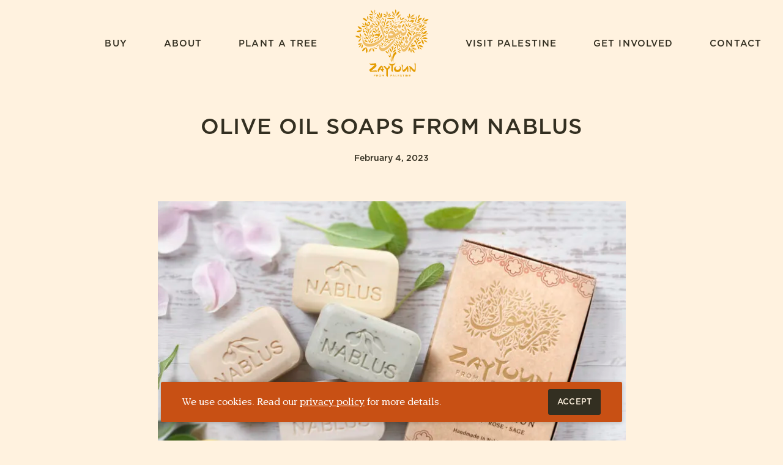

--- FILE ---
content_type: text/html; charset=UTF-8
request_url: https://zaytoun.uk/news/olive-oil-soap-from-nablus/
body_size: 9291
content:
<!DOCTYPE html>
<html lang="en-US" class="no-js">
<head>
    <meta charset="UTF-8">
    <meta name="viewport" content="width=device-width, initial-scale=1, viewport-fit=cover">
    <link rel="manifest" href="https://zaytoun.uk/app/themes/zaytoun/assets/general/site.webmanifest">
    <meta name="theme-color" content="#2C2925"/>
    <!-- Google Tag Manager -->
    <script>(function(w,d,s,l,i){w[l]=w[l]||[];w[l].push({'gtm.start':
    new Date().getTime(),event:'gtm.js'});var f=d.getElementsByTagName(s)[0],
    j=d.createElement(s),dl=l!='dataLayer'?'&l='+l:'';j.async=true;j.src=
    'https://www.googletagmanager.com/gtm.js?id='+i+dl;f.parentNode.insertBefore(j,f);
    })(window,document,'script','dataLayer','GTM-NFJZ2RW');</script>
    <!-- End Google Tag Manager -->
    <!-- Mailchimp -->
    <script id="mcjs">!function(c,h,i,m,p){m=c.createElement(h),p=c.getElementsByTagName(h)[0],m.async=1,m.src=i,p.parentNode.insertBefore(m,p)}(document,"script","https://chimpstatic.com/mcjs-connected/js/users/9892116e4f4384f78334e9553/d23ffb81d836b4b4f04335920.js");</script>
    <!-- End Mailchimp -->

    <script>(function(html){html.className = html.className.replace(/\bno-js\b/,'js')})(document.documentElement);</script>
<meta name='robots' content='index, follow, max-image-preview:large, max-snippet:-1, max-video-preview:-1' />
	<style>img:is([sizes="auto" i], [sizes^="auto," i]) { contain-intrinsic-size: 3000px 1500px }</style>
	
	<!-- This site is optimized with the Yoast SEO plugin v26.4 - https://yoast.com/wordpress/plugins/seo/ -->
	<title>Olive oil soaps from Nablus - Zaytoun</title>
	<link rel="canonical" href="https://zaytoun.uk/news/olive-oil-soap-from-nablus/" />
	<meta property="og:locale" content="en_US" />
	<meta property="og:type" content="article" />
	<meta property="og:title" content="Olive oil soaps from Nablus - Zaytoun" />
	<meta property="og:description" content="Have you seen our olive oil soaps from Nablus? They&rsquo;re hand-crafted&nbsp;in small batches&nbsp;by a family business&nbsp;using time-honoured traditional methods.&nbsp;Rich in..." />
	<meta property="og:url" content="https://zaytoun.uk/news/olive-oil-soap-from-nablus/" />
	<meta property="og:site_name" content="Zaytoun" />
	<meta property="article:modified_time" content="2023-05-17T20:05:01+00:00" />
	<meta property="og:image" content="https://zaytoun.uk/app/uploads/2022/07/Gift-Set-1-scaled.jpg" />
	<meta property="og:image:width" content="2560" />
	<meta property="og:image:height" content="1757" />
	<meta property="og:image:type" content="image/jpeg" />
	<meta name="twitter:card" content="summary_large_image" />
	<meta name="twitter:label1" content="Est. reading time" />
	<meta name="twitter:data1" content="2 minutes" />
	<script type="application/ld+json" class="yoast-schema-graph">{"@context":"https://schema.org","@graph":[{"@type":"WebPage","@id":"https://zaytoun.uk/news/olive-oil-soap-from-nablus/","url":"https://zaytoun.uk/news/olive-oil-soap-from-nablus/","name":"Olive oil soaps from Nablus - Zaytoun","isPartOf":{"@id":"https://zaytoun.uk/#website"},"primaryImageOfPage":{"@id":"https://zaytoun.uk/news/olive-oil-soap-from-nablus/#primaryimage"},"image":{"@id":"https://zaytoun.uk/news/olive-oil-soap-from-nablus/#primaryimage"},"thumbnailUrl":"https://zaytoun.uk/app/uploads/2022/07/Gift-Set-1-scaled.jpg","datePublished":"2023-02-04T10:16:00+00:00","dateModified":"2023-05-17T20:05:01+00:00","breadcrumb":{"@id":"https://zaytoun.uk/news/olive-oil-soap-from-nablus/#breadcrumb"},"inLanguage":"en-US","potentialAction":[{"@type":"ReadAction","target":["https://zaytoun.uk/news/olive-oil-soap-from-nablus/"]}]},{"@type":"ImageObject","inLanguage":"en-US","@id":"https://zaytoun.uk/news/olive-oil-soap-from-nablus/#primaryimage","url":"https://zaytoun.uk/app/uploads/2022/07/Gift-Set-1-scaled.jpg","contentUrl":"https://zaytoun.uk/app/uploads/2022/07/Gift-Set-1-scaled.jpg","width":2560,"height":1757},{"@type":"BreadcrumbList","@id":"https://zaytoun.uk/news/olive-oil-soap-from-nablus/#breadcrumb","itemListElement":[{"@type":"ListItem","position":1,"name":"Home","item":"https://zaytoun.uk/"},{"@type":"ListItem","position":2,"name":"News","item":"https://zaytoun.uk/news/"},{"@type":"ListItem","position":3,"name":"Olive oil soaps from Nablus"}]},{"@type":"WebSite","@id":"https://zaytoun.uk/#website","url":"https://zaytoun.uk/","name":"Zaytoun","description":"Artisanal Palestinian produce","potentialAction":[{"@type":"SearchAction","target":{"@type":"EntryPoint","urlTemplate":"https://zaytoun.uk/?s={search_term_string}"},"query-input":{"@type":"PropertyValueSpecification","valueRequired":true,"valueName":"search_term_string"}}],"inLanguage":"en-US"}]}</script>
	<!-- / Yoast SEO plugin. -->


<link rel='stylesheet' id='wp-block-library-css' href='https://zaytoun.uk/wp/wp-includes/css/dist/block-library/style.min.css' type='text/css' media='all' />
<style id='classic-theme-styles-inline-css' type='text/css'>
/*! This file is auto-generated */
.wp-block-button__link{color:#fff;background-color:#32373c;border-radius:9999px;box-shadow:none;text-decoration:none;padding:calc(.667em + 2px) calc(1.333em + 2px);font-size:1.125em}.wp-block-file__button{background:#32373c;color:#fff;text-decoration:none}
</style>
<style id='global-styles-inline-css' type='text/css'>
:root{--wp--preset--aspect-ratio--square: 1;--wp--preset--aspect-ratio--4-3: 4/3;--wp--preset--aspect-ratio--3-4: 3/4;--wp--preset--aspect-ratio--3-2: 3/2;--wp--preset--aspect-ratio--2-3: 2/3;--wp--preset--aspect-ratio--16-9: 16/9;--wp--preset--aspect-ratio--9-16: 9/16;--wp--preset--color--black: #000000;--wp--preset--color--cyan-bluish-gray: #abb8c3;--wp--preset--color--white: #fff;--wp--preset--color--pale-pink: #f78da7;--wp--preset--color--vivid-red: #cf2e2e;--wp--preset--color--luminous-vivid-orange: #ff6900;--wp--preset--color--luminous-vivid-amber: #fcb900;--wp--preset--color--light-green-cyan: #7bdcb5;--wp--preset--color--vivid-green-cyan: #00d084;--wp--preset--color--pale-cyan-blue: #8ed1fc;--wp--preset--color--vivid-cyan-blue: #0693e3;--wp--preset--color--vivid-purple: #9b51e0;--wp--preset--color--grey: #ccc;--wp--preset--color--brand-black: #332f21;--wp--preset--color--yellow: #f0b323;--wp--preset--color--light-yellow: #fff2df;--wp--preset--color--dark-yellow: #cc8a00;--wp--preset--color--blue: #00787a;--wp--preset--color--red: #c85014;--wp--preset--color--green: #a0cea6;--wp--preset--gradient--vivid-cyan-blue-to-vivid-purple: linear-gradient(135deg,rgba(6,147,227,1) 0%,rgb(155,81,224) 100%);--wp--preset--gradient--light-green-cyan-to-vivid-green-cyan: linear-gradient(135deg,rgb(122,220,180) 0%,rgb(0,208,130) 100%);--wp--preset--gradient--luminous-vivid-amber-to-luminous-vivid-orange: linear-gradient(135deg,rgba(252,185,0,1) 0%,rgba(255,105,0,1) 100%);--wp--preset--gradient--luminous-vivid-orange-to-vivid-red: linear-gradient(135deg,rgba(255,105,0,1) 0%,rgb(207,46,46) 100%);--wp--preset--gradient--very-light-gray-to-cyan-bluish-gray: linear-gradient(135deg,rgb(238,238,238) 0%,rgb(169,184,195) 100%);--wp--preset--gradient--cool-to-warm-spectrum: linear-gradient(135deg,rgb(74,234,220) 0%,rgb(151,120,209) 20%,rgb(207,42,186) 40%,rgb(238,44,130) 60%,rgb(251,105,98) 80%,rgb(254,248,76) 100%);--wp--preset--gradient--blush-light-purple: linear-gradient(135deg,rgb(255,206,236) 0%,rgb(152,150,240) 100%);--wp--preset--gradient--blush-bordeaux: linear-gradient(135deg,rgb(254,205,165) 0%,rgb(254,45,45) 50%,rgb(107,0,62) 100%);--wp--preset--gradient--luminous-dusk: linear-gradient(135deg,rgb(255,203,112) 0%,rgb(199,81,192) 50%,rgb(65,88,208) 100%);--wp--preset--gradient--pale-ocean: linear-gradient(135deg,rgb(255,245,203) 0%,rgb(182,227,212) 50%,rgb(51,167,181) 100%);--wp--preset--gradient--electric-grass: linear-gradient(135deg,rgb(202,248,128) 0%,rgb(113,206,126) 100%);--wp--preset--gradient--midnight: linear-gradient(135deg,rgb(2,3,129) 0%,rgb(40,116,252) 100%);--wp--preset--font-size--small: 13px;--wp--preset--font-size--medium: 20px;--wp--preset--font-size--large: 36px;--wp--preset--font-size--x-large: 42px;--wp--preset--spacing--20: 0.44rem;--wp--preset--spacing--30: 0.67rem;--wp--preset--spacing--40: 1rem;--wp--preset--spacing--50: 1.5rem;--wp--preset--spacing--60: 2.25rem;--wp--preset--spacing--70: 3.38rem;--wp--preset--spacing--80: 5.06rem;--wp--preset--shadow--natural: 6px 6px 9px rgba(0, 0, 0, 0.2);--wp--preset--shadow--deep: 12px 12px 50px rgba(0, 0, 0, 0.4);--wp--preset--shadow--sharp: 6px 6px 0px rgba(0, 0, 0, 0.2);--wp--preset--shadow--outlined: 6px 6px 0px -3px rgba(255, 255, 255, 1), 6px 6px rgba(0, 0, 0, 1);--wp--preset--shadow--crisp: 6px 6px 0px rgba(0, 0, 0, 1);}:where(.is-layout-flex){gap: 0.5em;}:where(.is-layout-grid){gap: 0.5em;}body .is-layout-flex{display: flex;}.is-layout-flex{flex-wrap: wrap;align-items: center;}.is-layout-flex > :is(*, div){margin: 0;}body .is-layout-grid{display: grid;}.is-layout-grid > :is(*, div){margin: 0;}:where(.wp-block-columns.is-layout-flex){gap: 2em;}:where(.wp-block-columns.is-layout-grid){gap: 2em;}:where(.wp-block-post-template.is-layout-flex){gap: 1.25em;}:where(.wp-block-post-template.is-layout-grid){gap: 1.25em;}.has-black-color{color: var(--wp--preset--color--black) !important;}.has-cyan-bluish-gray-color{color: var(--wp--preset--color--cyan-bluish-gray) !important;}.has-white-color{color: var(--wp--preset--color--white) !important;}.has-pale-pink-color{color: var(--wp--preset--color--pale-pink) !important;}.has-vivid-red-color{color: var(--wp--preset--color--vivid-red) !important;}.has-luminous-vivid-orange-color{color: var(--wp--preset--color--luminous-vivid-orange) !important;}.has-luminous-vivid-amber-color{color: var(--wp--preset--color--luminous-vivid-amber) !important;}.has-light-green-cyan-color{color: var(--wp--preset--color--light-green-cyan) !important;}.has-vivid-green-cyan-color{color: var(--wp--preset--color--vivid-green-cyan) !important;}.has-pale-cyan-blue-color{color: var(--wp--preset--color--pale-cyan-blue) !important;}.has-vivid-cyan-blue-color{color: var(--wp--preset--color--vivid-cyan-blue) !important;}.has-vivid-purple-color{color: var(--wp--preset--color--vivid-purple) !important;}.has-black-background-color{background-color: var(--wp--preset--color--black) !important;}.has-cyan-bluish-gray-background-color{background-color: var(--wp--preset--color--cyan-bluish-gray) !important;}.has-white-background-color{background-color: var(--wp--preset--color--white) !important;}.has-pale-pink-background-color{background-color: var(--wp--preset--color--pale-pink) !important;}.has-vivid-red-background-color{background-color: var(--wp--preset--color--vivid-red) !important;}.has-luminous-vivid-orange-background-color{background-color: var(--wp--preset--color--luminous-vivid-orange) !important;}.has-luminous-vivid-amber-background-color{background-color: var(--wp--preset--color--luminous-vivid-amber) !important;}.has-light-green-cyan-background-color{background-color: var(--wp--preset--color--light-green-cyan) !important;}.has-vivid-green-cyan-background-color{background-color: var(--wp--preset--color--vivid-green-cyan) !important;}.has-pale-cyan-blue-background-color{background-color: var(--wp--preset--color--pale-cyan-blue) !important;}.has-vivid-cyan-blue-background-color{background-color: var(--wp--preset--color--vivid-cyan-blue) !important;}.has-vivid-purple-background-color{background-color: var(--wp--preset--color--vivid-purple) !important;}.has-black-border-color{border-color: var(--wp--preset--color--black) !important;}.has-cyan-bluish-gray-border-color{border-color: var(--wp--preset--color--cyan-bluish-gray) !important;}.has-white-border-color{border-color: var(--wp--preset--color--white) !important;}.has-pale-pink-border-color{border-color: var(--wp--preset--color--pale-pink) !important;}.has-vivid-red-border-color{border-color: var(--wp--preset--color--vivid-red) !important;}.has-luminous-vivid-orange-border-color{border-color: var(--wp--preset--color--luminous-vivid-orange) !important;}.has-luminous-vivid-amber-border-color{border-color: var(--wp--preset--color--luminous-vivid-amber) !important;}.has-light-green-cyan-border-color{border-color: var(--wp--preset--color--light-green-cyan) !important;}.has-vivid-green-cyan-border-color{border-color: var(--wp--preset--color--vivid-green-cyan) !important;}.has-pale-cyan-blue-border-color{border-color: var(--wp--preset--color--pale-cyan-blue) !important;}.has-vivid-cyan-blue-border-color{border-color: var(--wp--preset--color--vivid-cyan-blue) !important;}.has-vivid-purple-border-color{border-color: var(--wp--preset--color--vivid-purple) !important;}.has-vivid-cyan-blue-to-vivid-purple-gradient-background{background: var(--wp--preset--gradient--vivid-cyan-blue-to-vivid-purple) !important;}.has-light-green-cyan-to-vivid-green-cyan-gradient-background{background: var(--wp--preset--gradient--light-green-cyan-to-vivid-green-cyan) !important;}.has-luminous-vivid-amber-to-luminous-vivid-orange-gradient-background{background: var(--wp--preset--gradient--luminous-vivid-amber-to-luminous-vivid-orange) !important;}.has-luminous-vivid-orange-to-vivid-red-gradient-background{background: var(--wp--preset--gradient--luminous-vivid-orange-to-vivid-red) !important;}.has-very-light-gray-to-cyan-bluish-gray-gradient-background{background: var(--wp--preset--gradient--very-light-gray-to-cyan-bluish-gray) !important;}.has-cool-to-warm-spectrum-gradient-background{background: var(--wp--preset--gradient--cool-to-warm-spectrum) !important;}.has-blush-light-purple-gradient-background{background: var(--wp--preset--gradient--blush-light-purple) !important;}.has-blush-bordeaux-gradient-background{background: var(--wp--preset--gradient--blush-bordeaux) !important;}.has-luminous-dusk-gradient-background{background: var(--wp--preset--gradient--luminous-dusk) !important;}.has-pale-ocean-gradient-background{background: var(--wp--preset--gradient--pale-ocean) !important;}.has-electric-grass-gradient-background{background: var(--wp--preset--gradient--electric-grass) !important;}.has-midnight-gradient-background{background: var(--wp--preset--gradient--midnight) !important;}.has-small-font-size{font-size: var(--wp--preset--font-size--small) !important;}.has-medium-font-size{font-size: var(--wp--preset--font-size--medium) !important;}.has-large-font-size{font-size: var(--wp--preset--font-size--large) !important;}.has-x-large-font-size{font-size: var(--wp--preset--font-size--x-large) !important;}
:where(.wp-block-post-template.is-layout-flex){gap: 1.25em;}:where(.wp-block-post-template.is-layout-grid){gap: 1.25em;}
:where(.wp-block-columns.is-layout-flex){gap: 2em;}:where(.wp-block-columns.is-layout-grid){gap: 2em;}
:root :where(.wp-block-pullquote){font-size: 1.5em;line-height: 1.6;}
</style>
<link rel='stylesheet' id='granola-styles-css' href='https://zaytoun.uk/app/themes/zaytoun/assets/styles/main.css' type='text/css' media='all' />
<script type="text/javascript" defer data-domain='zaytoun.uk' data-api='https://zaytoun.uk/wp-json/7c0ba8/v1/ce08/4bf17eff' data-cfasync='false' src="//zaytoun.uk/app/uploads/426cf85561/0d79117e.js" id="plausible-analytics-js"></script>
<script type="text/javascript" id="plausible-analytics-js-after">
/* <![CDATA[ */
window.plausible = window.plausible || function() { (window.plausible.q = window.plausible.q || []).push(arguments) }
/* ]]> */
</script>
<script type="text/javascript" src="https://zaytoun.uk/wp/wp-includes/js/jquery/jquery.min.js" id="jquery-core-js"></script>
<link rel="https://api.w.org/" href="https://zaytoun.uk/wp-json/" /><link rel="alternate" title="JSON" type="application/json" href="https://zaytoun.uk/wp-json/wp/v2/news/22133" /><link rel='shortlink' href='https://zaytoun.uk/?p=22133' />
<link rel="alternate" title="oEmbed (JSON)" type="application/json+oembed" href="https://zaytoun.uk/wp-json/oembed/1.0/embed?url=https%3A%2F%2Fzaytoun.uk%2Fnews%2Folive-oil-soap-from-nablus%2F" />
<link rel="alternate" title="oEmbed (XML)" type="text/xml+oembed" href="https://zaytoun.uk/wp-json/oembed/1.0/embed?url=https%3A%2F%2Fzaytoun.uk%2Fnews%2Folive-oil-soap-from-nablus%2F&#038;format=xml" />
<meta name='plausible-analytics-version' content='2.3.1' />
<link rel="icon" href="https://zaytoun.uk/app/uploads/2020/06/cropped-Group-290-32x32.png" sizes="32x32" />
<link rel="icon" href="https://zaytoun.uk/app/uploads/2020/06/cropped-Group-290-192x192.png" sizes="192x192" />
<link rel="apple-touch-icon" href="https://zaytoun.uk/app/uploads/2020/06/cropped-Group-290-180x180.png" />
<meta name="msapplication-TileImage" content="https://zaytoun.uk/app/uploads/2020/06/cropped-Group-290-270x270.png" />
		<style type="text/css" id="wp-custom-css">
			.post-15378 .wp-block-file__button {
	color: #fff !important;
}

.wp-block-buttons .recipes {
	margin-right: 0 !important;
}

.hide-it {
	display: none;
}

.post-type-archive-products .article__content h6.wp-block-heading:after {
	display: block;
	content: ;
	margin-top: 24px;
}		</style>
		</head>

<body class="wp-singular news-template-default single single-news postid-22133 wp-embed-responsive wp-theme-zaytoun">
        <!-- Google Tag Manager (noscript) -->
    <noscript><iframe src="https://www.googletagmanager.com/ns.html?id=GTM-NFJZ2RW"
    height="0" width="0" style="display:none;visibility:hidden"></iframe></noscript>
    <!-- End Google Tag Manager (noscript) -->

    <a class="skip-link screen-reader-text" href="#main">
    Skip to content</a>
    <header class="header header--no-background">
    <div class="header__inner">
        <h2 class="header__logo header__logo--mobile"><a href="https://zaytoun.uk/" aria-label="Home">
                <img src="https://zaytoun.uk/app/themes/zaytoun/assets/images/logo-full-darker.svg" alt="" role="presentation">                <span class="screen-reader-text">Zaytoun</span>
            </a></h2>

                    <button class="burger header__burger js-header-toggle" type="button" aria-controls="main-menu" aria-expanded="false">
            <span class="screen-reader-text">Menu</span>
        <span class="burger__line burger__line--1"></span>
    <span class="burger__line burger__line--2"></span>
    <span class="burger__line burger__line--3"></span>
</button>

            <nav class="header__menu-wrap">
                <ul id="main-menu-left" class="header__menu header__menu--left"><li id="menu-item-65" class="menu-item menu-item-type-custom menu-item-object-custom menu-item-65"><a href="/products/">Buy</a></li>
<li id="menu-item-64" class="menu-item menu-item-type-custom menu-item-object-custom menu-item-64"><a href="/about">About</a></li>
<li id="menu-item-66" class="menu-item menu-item-type-custom menu-item-object-custom menu-item-66"><a href="/plant-a-tree">Plant a tree</a></li>
</ul>
                <h2 class="header__logo header__logo--desktop"><a href="https://zaytoun.uk/" aria-label="Home">
                        <img src="https://zaytoun.uk/app/themes/zaytoun/assets/images/logo-full-darker.svg" alt="" role="presentation">                        <img src="https://zaytoun.uk/app/themes/zaytoun/assets/images/logo-small.svg" alt="" role="presentation">
                        <span class="screen-reader-text">Zaytoun</span>
                    </a></h2>

                <ul id="main-menu-right" class="header__menu header-menu--right"><li id="menu-item-77" class="menu-item menu-item-type-custom menu-item-object-custom menu-item-77"><a href="/visit-palestine">Visit Palestine</a></li>
<li id="menu-item-78" class="menu-item menu-item-type-custom menu-item-object-custom menu-item-78"><a href="/get-involved">Get Involved</a></li>
<li id="menu-item-79" class="menu-item menu-item-type-custom menu-item-object-custom menu-item-79"><a href="/contact">Contact</a></li>
</ul>
                <div class="social-icons">

        
        <ul class="social-icons__icons">
                        <li class="social-icons__icon social-icons__icon--instagram">
                    <a target="_blank" rel="noopener noreferrer" href="https://www.instagram.com/zaytoun_cic/">
                                                    <span class="screen-reader-text">
                                Visit our instagram page                            </span>
                                                <svg xmlns="http://www.w3.org/2000/svg" viewBox="0 0 30 30" role="img" aria-hidden="true"><path d="M15.5 5.9c2.8 0 3.14 0 4.24.05 2.85.13 4.18 1.48 4.3 4.3.06 1.11.07 1.45.07 4.25s-.01 3.14-.06 4.24c-.13 2.83-1.46 4.18-4.3 4.3-1.11.06-1.44.07-4.25.07-2.8 0-3.14-.01-4.24-.06-2.86-.13-4.18-1.49-4.3-4.3a72.6 72.6 0 01-.07-4.25c0-2.8.01-3.14.06-4.24.13-2.83 1.46-4.18 4.3-4.3 1.11-.06 1.45-.07 4.25-.07zm0-1.9c-2.85 0-3.2.01-4.33.06-3.81.18-5.93 2.3-6.1 6.11A73.75 73.75 0 005 14.5c0 2.85.01 3.2.06 4.33.18 3.81 2.3 5.93 6.11 6.1 1.12.06 1.48.07 4.33.07s3.2-.01 4.33-.06c3.8-.18 5.93-2.3 6.1-6.11.06-1.12.07-1.48.07-4.33s-.01-3.2-.06-4.33c-.17-3.8-2.3-5.93-6.11-6.1A73.79 73.79 0 0015.5 4zm0 5.1a5.4 5.4 0 100 10.8 5.4 5.4 0 000-10.8zm0 8.9a3.5 3.5 0 110-7 3.5 3.5 0 010 7zm5.6-10.36a1.26 1.26 0 100 2.52 1.26 1.26 0 000-2.52z" fill="#2C2925"/></svg>                    </a>
                </li>
                        <li class="social-icons__icon social-icons__icon--facebook">
                    <a target="_blank" rel="noopener noreferrer" href="https://www.facebook.com/ZaytounUK/">
                                                    <span class="screen-reader-text">
                                Visit our facebook page                            </span>
                                                <svg xmlns="http://www.w3.org/2000/svg" viewBox="0 0 30 30" role="img" aria-hidden="true"><path d="M25.3 7.6c0-1.9-1.7-3.6-3.6-3.6H7.5A3.7 3.7 0 004 7.6v14.5c0 2 1.7 3.7 3.5 3.7h7.1v-8.2H12v-3.7h2.6v-1.4c0-2.4 1.8-4.6 4-4.6h2.9v3.6h-2.9c-.3 0-.7.4-.7 1v1.4h3.6v3.7h-3.6v8.2h3.8c1.9 0 3.6-1.7 3.6-3.7V7.6z" fill="#2C2925"/></svg>                    </a>
                </li>
                        <li class="social-icons__icon social-icons__icon--youtube">
                    <a target="_blank" rel="noopener noreferrer" href="https://www.youtube.com/channel/UC6B5KAQu98Pn2HqKjI4zIWA?feature=embeds_subscribe_title">
                                                    <span class="screen-reader-text">
                                Visit our youtube page                            </span>
                                                <svg xmlns="http://www.w3.org/2000/svg" viewBox="0 0 30 30" role="img" aria-hidden="true"><path d="M15.53 22.58l-4.92-.09c-1.6-.03-3.2.03-4.76-.3-2.38-.48-2.54-2.86-2.72-4.86-.24-2.8-.15-5.67.31-8.45.26-1.56 1.28-2.5 2.85-2.6 5.32-.37 10.67-.32 15.97-.15.56.01 1.13.1 1.68.2 2.72.48 2.8 3.17 2.97 5.45.17 2.3.1 4.6-.24 6.88-.27 1.89-.78 3.47-2.97 3.62-2.73.2-5.4.36-8.14.31l-.03-.01zm-2.9-4.78l6.14-3.52-6.13-3.52v7.04z" fill="#2C2925"/></svg>                    </a>
                </li>
                        <li class="social-icons__icon social-icons__icon--twitter">
                    <a target="_blank" rel="noopener noreferrer" href="https://twitter.com/Zaytoun_CIC">
                                                    <span class="screen-reader-text">
                                Visit our twitter page                            </span>
                                                <svg xmlns="http://www.w3.org/2000/svg" fill="currentColor" style="width:20px;height:20px" viewBox="0 0 16 16" role="img" aria-hidden="true"><path d="M12.6.75h2.454l-5.36 6.142L16 15.25h-4.937l-3.867-5.07-4.425 5.07H.316l5.733-6.57L0 .75h5.063l3.495 4.633L12.601.75zm-.86 13.028h1.36L4.323 2.145H2.865z"/></svg>                    </a>
                </li>
                    </ul>
    </div>
            </nav>
            </div>
</header>
<main class="main" id="main">
    <article id="post-22133" class="article post-22133 news type-news status-publish has-post-thumbnail hentry">
                <div class="wp-block-page-header alignfull">
        <div class="wp-block-page-header__inner-container">
                            <h1 class="wp-block-page-header__heading">
                    Olive oil soaps from Nablus                </h1>
            
                            <div class="wp-block-page-header__meta">February 4, 2023</div>
            
            
                    </div>

        
            </div>
    
            <div class="article__content entry-content">
                <div class="wp-block-featured-image">
        <div class="wp-block-featured-image__inner img-fit">
            <img width="768" height="527" src="https://res.cloudinary.com/zaytoun/image/upload/w_768,h_527,f_auto,c_fill,g_auto/web/2022/07/Gift-Set-1-768x527.jpg" class="attachment-medium_large size-medium_large wp-post-image" alt="" decoding="async" fetchpriority="high" srcset="https://res.cloudinary.com/zaytoun/image/upload/w_768,h_527,f_auto,c_fill,g_auto/web/2022/07/Gift-Set-1-768x527.jpg, https://res.cloudinary.com/zaytoun/image/upload/w_1152,h_791,f_auto,c_fill,g_auto/web/2022/07/Gift-Set-1-768x527.jpg 1.5x,https://res.cloudinary.com/zaytoun/image/upload/w_1536,h_1054,f_auto,c_fill,g_auto/web/2022/07/Gift-Set-1-768x527.jpg 2x" sizes="(max-width: 768px) 100vw, 768px" loading="lazy" />        </div>
            </div>
<!DOCTYPE html PUBLIC "-//W3C//DTD HTML 4.0 Transitional//EN" "http://www.w3.org/TR/REC-html40/loose.dtd">
<p>Have you seen our olive oil soaps from Nablus? They&rsquo;re hand-crafted&nbsp;in small batches&nbsp;by <a href="https://zaytoun.uk/our-suppliers/" target="_blank" rel="noreferrer noopener">a family business&nbsp;</a>using time-honoured traditional methods.&nbsp;Rich in olive oil, this is a nourishing choice for everyday use, restoring the skin&rsquo;s natural softness.</p>



<p>In addition to the iconic <a href="https://zaytoun.uk/products/pure-olive-oil-soap/">Nablus pure olive oil soap</a> containing more than 77% olive oil, 4 other varieties are available: <a href="https://zaytoun.uk/products/lemon-olive-oil-soap/">lemon</a>, <a href="https://zaytoun.uk/products/olive-oil-soap-rose/">rose</a>, <a href="https://zaytoun.uk/products/sage-olive-oil-soap-2/">sage </a>and <a href="https://zaytoun.uk/products/honey-olive-oil-soap/">honey</a>. We&rsquo;ve also included a set of 4 vegan soaps &ndash; pure, lemon, rose, sage &ndash; which is ideal for <a href="https://zaytoun.uk/products/gift-pack-of-nablus-olive-oil-soap/">gifting</a>. &nbsp;</p>



<figure class="wp-block-image"><img loading="lazy" decoding="async" width="1024" height="645" src="https://res.cloudinary.com/zaytoun/image/upload/w_1024,h_645,f_auto,c_fill,g_auto/web/2022/07/Group_01-1024x645.jpg" alt="" class="wp-image-22651" srcset="https://res.cloudinary.com/zaytoun/image/upload/w_1024,h_645,f_auto,c_fill,g_auto/web/2022/07/Group_01-1024x645.jpg, https://res.cloudinary.com/zaytoun/image/upload/w_1536,h_968,f_auto,c_fill,g_auto/web/2022/07/Group_01-1024x645.jpg 1.5x,https://res.cloudinary.com/zaytoun/image/upload/w_2048,h_1290,f_auto,c_fill,g_auto/web/2022/07/Group_01-1024x645.jpg 2x" sizes="(max-width: 1024px) 100vw, 1024px" /></figure>



<h3 class="wp-block-heading">Nablus &ndash; a city with a long and rich soap making heritage</h3>



<p>Traditionally made in households by women who would set aside a portion of each year&rsquo;s olive harvest in order to make soap for the family, Nabulsi&nbsp;soap is still made by hand to this day. Following a recipe that hasn&rsquo;t changed much over the years, the soaps contain over 77% olive oil and only a few other natural ingredients that are biodegradable and free from SLS or parabens.</p>



<p>Dating back to the 10th century, Nablus boasts one of the oldest olive oil soap making-traditions in the world. The industry was once Palestine&rsquo;s strongest, and olive oil soap from Nablus was exported throughout the Middle East and Europe with a peak in the early 20th century. It is said that Nablus soap&rsquo;s reputation reached the shores of the UK and became the soap of choice for Queen Elizabeth I.&nbsp;</p>



<figure class="wp-block-image size-large is-resized is-style-default"><img loading="lazy" decoding="async" src="https://res.cloudinary.com/zaytoun/image/upload/w_430,h_512,f_auto,c_fill,g_auto/web/2022/06/Nablus_soap-1-860x1024.jpg" alt="" class="wp-image-22142" width="430" height="512" srcset="https://res.cloudinary.com/zaytoun/image/upload/w_430,h_512,f_auto,c_fill,g_auto/web/2022/06/Nablus_soap-1-860x1024.jpg, https://res.cloudinary.com/zaytoun/image/upload/w_645,h_768,f_auto,c_fill,g_auto/web/2022/06/Nablus_soap-1-860x1024.jpg 1.5x,https://res.cloudinary.com/zaytoun/image/upload/w_860,h_1024,f_auto,c_fill,g_auto/web/2022/06/Nablus_soap-1-860x1024.jpg 2x" sizes="(max-width: 430px) 100vw, 430px" /></figure>



<p>Having once boasted over 30 soap factories, only two of the original factories remain in the historic centre of Nablus city. The industry started to decline after an earthquake in the 1920s, and has been further impacted by the Israeli military occupation.</p>



<p><a class="link link--external" rel="noopener" href="https://nablussoap.ps/" aria-describedby="link-description-new-window" target="_blank" title="">The Nablus Soap Company&#65279;<svg xmlns="http://www.w3.org/2000/svg" viewbox="0 0 16 16" role="img" aria-hidden="true"><path d="M14.42 1.04L3.2.7a.8.8 0 00-.8.76v.1a.8.8 0 00.76.7l9.39.3L.93 14.16c-.3.3-.3.8 0 1.1l.09.08c.3.23.73.2 1.01-.07L13.65 3.65l.29 9.4a.8.8 0 00.8.76.79.79 0 00.77-.8L15.17 1.8a.82.82 0 00-.75-.76z"></path></svg></a> was founded in 1971 by the Tbeleh family who have been making soap for over 400 years. To this day, the person who cuts the soap is known as the &ldquo;tubeil&rdquo;, an association with the family that has evolved over centuries.</p>


    <section class="alignfull wp-block-cards wp-block-cards--columns-2 g-card--products-type wp-block-cards--has-heading ">
        <div class="wp-block-cards__inner">
                            <h2 class="wp-block-cards__heading">Buy now</h2>
            
            <div class="wp-block-cards__row">
                                    <div class="g-card g-card--is-product has-media has-link g-card--product-type">
    <div class="g-card__content">
        
                    <div class="g-card__heading">
                                    <a href="https://zaytoun.uk/products/pure-olive-oil-soap/">
                    
                    olive oil Unscented soap
                                    </a>
                            </div>
        
                    <div class="g-card__text">
                Olive oil soap from Nablus has long been celebrated for its gentle, moisturising effect.<br>
<br>
100% natural, biodegradable and cruelty free.            </div>
        
                    <ul class="g-card__buttons">
                                    <li class="g-card__button-wrap">
                        <a class="button button--dark g-card__button link link--external" target="_blank" href="https://www.ethicalsuperstore.com/products/zaytoun/zaytoun-olive-oil-soap---pure/?utm_source=referral&amp;utm_medium=zaytounsitelink&amp;utm_campaign=ZaytounSite&amp;utm_id=ZaytounSite" aria-describedby="link-description-new-window" rel="noopener" title="Buy Now">Buy Now</a>
                    </li>
                                    <li class="g-card__button-wrap">
                        <a class="button button--secondary g-card__button link" target="" href="https://zaytoun.uk/products/pure-olive-oil-soap/" title="More Info">More Info</a>
                    </li>
                            </ul>
        

            </div>

    <div class="g-card__media">
                    <a href="https://zaytoun.uk/products/pure-olive-oil-soap/">
                <div class="g-card__media-inner img-fit">
                    <img loading="lazy" decoding="async" width="768" height="1152" src="https://res.cloudinary.com/zaytoun/image/upload/w_768,h_1152,f_auto,c_fill,g_auto/web/2023/06/Olive-_Oil_soap-2-768x1152.png" class="attachment-medium_large size-medium_large wp-post-image" alt="" loading="lazy">                </div>
                    </a>
            </div>
</div>
                                    <div class="g-card g-card--is-product has-media has-link g-card--product-type">
    <div class="g-card__content">
        
                    <div class="g-card__heading">
                                    <a href="https://zaytoun.uk/products/honey-olive-oil-soap/">
                    
                    Honey olive oil soap
                                    </a>
                            </div>
        
                    <div class="g-card__text">
                Olive oil soap from Nablus has long been celebrated for its gentle, moisturising effect.<br>
<br>
100% natural, biodegradable and cruelty free.            </div>
        
                    <ul class="g-card__buttons">
                                    <li class="g-card__button-wrap">
                        <a class="button button--dark g-card__button link link--external" target="_blank" href="https://www.ethicalsuperstore.com/products/zaytoun/zaytoun-olive-oil-soap---honey/?utm_source=referral&amp;utm_medium=zaytounsitelink&amp;utm_campaign=ZaytounSite&amp;utm_id=ZaytounSite" aria-describedby="link-description-new-window" rel="noopener" title="Buy Now">Buy Now</a>
                    </li>
                                    <li class="g-card__button-wrap">
                        <a class="button button--secondary g-card__button link" target="" href="https://zaytoun.uk/products/honey-olive-oil-soap/" title="More Info">More Info</a>
                    </li>
                            </ul>
        

            </div>

    <div class="g-card__media">
                    <a href="https://zaytoun.uk/products/honey-olive-oil-soap/">
                <div class="g-card__media-inner img-fit">
                    <img loading="lazy" decoding="async" width="768" height="1152" src="https://res.cloudinary.com/zaytoun/image/upload/w_768,h_1152,f_auto,c_fill,g_auto/web/2022/07/honeysoap-768x1152.png" class="attachment-medium_large size-medium_large wp-post-image" alt="" loading="lazy">                </div>
                    </a>
            </div>
</div>
                                    <div class="g-card g-card--is-product has-media has-link g-card--product-type">
    <div class="g-card__content">
        
                    <div class="g-card__heading">
                                    <a href="https://zaytoun.uk/products/lemon-olive-oil-soap/">
                    
                    lemon OLIVE OIL SOAP
                                    </a>
                            </div>
        
                    <div class="g-card__text">
                Olive oil soap from Nablus has long been celebrated for its gentle, moisturising effect.<br>
<br>
100% natural, biodegradable and cruelty free.<br>
            </div>
        
                    <ul class="g-card__buttons">
                                    <li class="g-card__button-wrap">
                        <a class="button button--dark g-card__button link link--external" target="_blank" href="https://www.ethicalsuperstore.com/products/zaytoun/zaytoun-olive-oil-soap---lemon/?utm_source=referral&amp;utm_medium=zaytounsitelink&amp;utm_campaign=ZaytounSite&amp;utm_id=ZaytounSite" aria-describedby="link-description-new-window" rel="noopener" title="Buy Now">Buy Now</a>
                    </li>
                                    <li class="g-card__button-wrap">
                        <a class="button button--secondary g-card__button link" target="" href="https://zaytoun.uk/products/lemon-olive-oil-soap/" title="More Info">More Info</a>
                    </li>
                            </ul>
        

            </div>

    <div class="g-card__media">
                    <a href="https://zaytoun.uk/products/lemon-olive-oil-soap/">
                <div class="g-card__media-inner img-fit">
                    <img loading="lazy" decoding="async" width="768" height="1152" src="https://res.cloudinary.com/zaytoun/image/upload/w_768,h_1152,f_auto,c_fill,g_auto/web/2022/07/lemonsoap-768x1152.png" class="attachment-medium_large size-medium_large wp-post-image" alt="" loading="lazy">                </div>
                    </a>
            </div>
</div>
                                    <div class="g-card g-card--is-product has-media has-link g-card--product-type">
    <div class="g-card__content">
        
                    <div class="g-card__heading">
                                    <a href="https://zaytoun.uk/products/sage-olive-oil-soap-2/">
                    
                    Sage olive oil soap
                                    </a>
                            </div>
        
                    <div class="g-card__text">
                Olive oil soap from Nablus has long been celebrated for its gentle, moisturising effect.<br>
<br>
100% natural, biodegradable and cruelty free.            </div>
        
                    <ul class="g-card__buttons">
                                    <li class="g-card__button-wrap">
                        <a class="button button--dark g-card__button link link--external" target="_blank" href="https://www.ethicalsuperstore.com/products/zaytoun/zaytoun-olive-oil-soap---sage/?utm_source=referral&amp;utm_medium=zaytounsitelink&amp;utm_campaign=ZaytounSite&amp;utm_id=ZaytounSite" aria-describedby="link-description-new-window" rel="noopener" title="Buy Now">Buy Now</a>
                    </li>
                                    <li class="g-card__button-wrap">
                        <a class="button button--secondary g-card__button link" target="" href="https://zaytoun.uk/products/sage-olive-oil-soap-2/" title="More Info">More Info</a>
                    </li>
                            </ul>
        

            </div>

    <div class="g-card__media">
                    <a href="https://zaytoun.uk/products/sage-olive-oil-soap-2/">
                <div class="g-card__media-inner img-fit">
                    <img loading="lazy" decoding="async" width="768" height="1152" src="https://res.cloudinary.com/zaytoun/image/upload/w_768,h_1152,f_auto,c_fill,g_auto/web/2021/09/sagesoap-768x1152.png" class="attachment-medium_large size-medium_large wp-post-image" alt="" loading="lazy">                </div>
                    </a>
            </div>
</div>
                            </div>

                    </div>
    </section>

        </div>
    </article>
</main>
<footer class="footer">
        <section class="wp-block-newsletter-signup alignfull has-background">
        <div class="wp-block-newsletter-signup__inner">
                            <h3 class="wp-block-newsletter-signup__heading">DON&#039;T MISS OUR MONTHLY NEWS UPDATES</h3>
            
                            <div class="wp-block-newsletter-signup__subheading"><p>We would love to keep you up-to-date with all the latest from Palestine, as well as product highlights, recipes, events and more. (See our <a href="/privacy-policy/">privacy policy here</a>).</p>
</div>
                        
                            <a class="button" href="https://zaytoun.uk/sign-up-to-our-newsletter/">Sign up</a>
                    </div>
    </section>

    <div class="footer-banner">
        <div class="footer-banner__inner">
            <div class="footer-banner__logo">
                <img src="https://zaytoun.uk/app/themes/zaytoun/assets/images/logo-full-mono.svg" alt="" role="presentation">            </div>

                            <nav class="footer-banner__menu-wrap">
                    <ul id="menu-footer-menu" class="footer-banner__menu"><li id="menu-item-81" class="menu-item menu-item-type-custom menu-item-object-custom menu-item-81"><a href="/Stockists">Stockists</a></li>
<li id="menu-item-80" class="menu-item menu-item-type-custom menu-item-object-custom menu-item-80"><a href="/products/">Products</a></li>
<li id="menu-item-15181" class="menu-item menu-item-type-post_type menu-item-object-page menu-item-15181"><a href="https://zaytoun.uk/recipes/">Recipes</a></li>
<li id="menu-item-15319" class="menu-item menu-item-type-post_type menu-item-object-page menu-item-15319"><a href="https://zaytoun.uk/producers/">Producers</a></li>
<li id="menu-item-14131" class="menu-item menu-item-type-post_type menu-item-object-page menu-item-14131"><a href="https://zaytoun.uk/our-suppliers/">Suppliers</a></li>
<li id="menu-item-15380" class="menu-item menu-item-type-post_type menu-item-object-page menu-item-15380"><a href="https://zaytoun.uk/certifications/">Certifications</a></li>
<li id="menu-item-84" class="menu-item menu-item-type-custom menu-item-object-custom menu-item-84"><a href="/news">News</a></li>
<li id="menu-item-89" class="menu-item menu-item-type-custom menu-item-object-custom menu-item-89"><a href="/frequently-asked-questions/">FAQs</a></li>
<li id="menu-item-83" class="menu-item menu-item-type-custom menu-item-object-custom menu-item-83"><a href="/contact/">Contact us</a></li>
</ul>                </nav>
            
            <div class="social-icons">

        
        <ul class="social-icons__icons">
                        <li class="social-icons__icon social-icons__icon--instagram">
                    <a target="_blank" rel="noopener noreferrer" href="https://www.instagram.com/zaytoun_cic/">
                                                    <span class="screen-reader-text">
                                Visit our instagram page                            </span>
                                                <svg xmlns="http://www.w3.org/2000/svg" viewBox="0 0 30 30" role="img" aria-hidden="true"><path d="M15.5 5.9c2.8 0 3.14 0 4.24.05 2.85.13 4.18 1.48 4.3 4.3.06 1.11.07 1.45.07 4.25s-.01 3.14-.06 4.24c-.13 2.83-1.46 4.18-4.3 4.3-1.11.06-1.44.07-4.25.07-2.8 0-3.14-.01-4.24-.06-2.86-.13-4.18-1.49-4.3-4.3a72.6 72.6 0 01-.07-4.25c0-2.8.01-3.14.06-4.24.13-2.83 1.46-4.18 4.3-4.3 1.11-.06 1.45-.07 4.25-.07zm0-1.9c-2.85 0-3.2.01-4.33.06-3.81.18-5.93 2.3-6.1 6.11A73.75 73.75 0 005 14.5c0 2.85.01 3.2.06 4.33.18 3.81 2.3 5.93 6.11 6.1 1.12.06 1.48.07 4.33.07s3.2-.01 4.33-.06c3.8-.18 5.93-2.3 6.1-6.11.06-1.12.07-1.48.07-4.33s-.01-3.2-.06-4.33c-.17-3.8-2.3-5.93-6.11-6.1A73.79 73.79 0 0015.5 4zm0 5.1a5.4 5.4 0 100 10.8 5.4 5.4 0 000-10.8zm0 8.9a3.5 3.5 0 110-7 3.5 3.5 0 010 7zm5.6-10.36a1.26 1.26 0 100 2.52 1.26 1.26 0 000-2.52z" fill="#2C2925"/></svg>                    </a>
                </li>
                        <li class="social-icons__icon social-icons__icon--facebook">
                    <a target="_blank" rel="noopener noreferrer" href="https://www.facebook.com/ZaytounUK/">
                                                    <span class="screen-reader-text">
                                Visit our facebook page                            </span>
                                                <svg xmlns="http://www.w3.org/2000/svg" viewBox="0 0 30 30" role="img" aria-hidden="true"><path d="M25.3 7.6c0-1.9-1.7-3.6-3.6-3.6H7.5A3.7 3.7 0 004 7.6v14.5c0 2 1.7 3.7 3.5 3.7h7.1v-8.2H12v-3.7h2.6v-1.4c0-2.4 1.8-4.6 4-4.6h2.9v3.6h-2.9c-.3 0-.7.4-.7 1v1.4h3.6v3.7h-3.6v8.2h3.8c1.9 0 3.6-1.7 3.6-3.7V7.6z" fill="#2C2925"/></svg>                    </a>
                </li>
                        <li class="social-icons__icon social-icons__icon--youtube">
                    <a target="_blank" rel="noopener noreferrer" href="https://www.youtube.com/channel/UC6B5KAQu98Pn2HqKjI4zIWA?feature=embeds_subscribe_title">
                                                    <span class="screen-reader-text">
                                Visit our youtube page                            </span>
                                                <svg xmlns="http://www.w3.org/2000/svg" viewBox="0 0 30 30" role="img" aria-hidden="true"><path d="M15.53 22.58l-4.92-.09c-1.6-.03-3.2.03-4.76-.3-2.38-.48-2.54-2.86-2.72-4.86-.24-2.8-.15-5.67.31-8.45.26-1.56 1.28-2.5 2.85-2.6 5.32-.37 10.67-.32 15.97-.15.56.01 1.13.1 1.68.2 2.72.48 2.8 3.17 2.97 5.45.17 2.3.1 4.6-.24 6.88-.27 1.89-.78 3.47-2.97 3.62-2.73.2-5.4.36-8.14.31l-.03-.01zm-2.9-4.78l6.14-3.52-6.13-3.52v7.04z" fill="#2C2925"/></svg>                    </a>
                </li>
                        <li class="social-icons__icon social-icons__icon--twitter">
                    <a target="_blank" rel="noopener noreferrer" href="https://twitter.com/Zaytoun_CIC">
                                                    <span class="screen-reader-text">
                                Visit our twitter page                            </span>
                                                <svg xmlns="http://www.w3.org/2000/svg" fill="currentColor" style="width:20px;height:20px" viewBox="0 0 16 16" role="img" aria-hidden="true"><path d="M12.6.75h2.454l-5.36 6.142L16 15.25h-4.937l-3.867-5.07-4.425 5.07H.316l5.733-6.57L0 .75h5.063l3.495 4.633L12.601.75zm-.86 13.028h1.36L4.323 2.145H2.865z"/></svg>                    </a>
                </li>
                    </ul>
    </div>

                            <div class="footer-banner__text"><p class="p1"><span class="s1"><a href="/privacy-policy/">Read our privacy policy</a>. Copyright © 2021 Zaytoun CIC. Company no. <span class="ui-provider ed blu blv blw blx bly blz bma bmb bmc bmd bme bmf bmg bmh bmi bmj bmk bml bmm bmn bmo bmp bmq bmr bms bmt bmu bmv bmw bmx bmy bmz bna bnb" dir="ltr">05078436 </span>VAT no. 855911796.<br />
Website maintained by <a href="https://www.design-culture.co.uk/" target="_blank" rel="noopener">Design Culture</a>.<br />
</span></p>
</div>
            
                            <ul class="footer-banner__logos">

                                            <li>
                                                            <a href="https://www.fairtrade.org.uk" title='/' target="_blank" rel="noopener noreferrer nofollow">
                                
                                <img width="105" height="110" src="https://res.cloudinary.com/zaytoun/image/upload/w_105,h_110,f_auto,c_fill,g_auto/web/2020/10/fairtrade-logo.png" class="attachment-medium size-medium" alt="" decoding="async" loading="lazy" />
                                                                </a>
                                                    </li>

                                            <li>
                                                            <a href="https://www.socialenterprise.org.uk/"  target="_blank" rel="noopener noreferrer nofollow">
                                
                                <img width="300" height="300" src="https://res.cloudinary.com/zaytoun/image/upload/w_300,h_300,f_auto,c_fill,g_auto/web/2024/01/SEUK-Certified-business-for-good-badge.png" class="attachment-medium size-medium" alt="" decoding="async" loading="lazy" srcset="https://res.cloudinary.com/zaytoun/image/upload/w_300,h_300,f_auto,c_fill,g_auto/web/2024/01/SEUK-Certified-business-for-good-badge.png, https://res.cloudinary.com/zaytoun/image/upload/w_450,h_450,f_auto,c_fill,g_auto/web/2024/01/SEUK-Certified-business-for-good-badge.png 1.5x,https://res.cloudinary.com/zaytoun/image/upload/w_600,h_600,f_auto,c_fill,g_auto/web/2024/01/SEUK-Certified-business-for-good-badge.png 2x" sizes="auto, (max-width: 300px) 100vw, 300px" />
                                                                </a>
                                                    </li>

                                            <li>
                                                            <a href="https://www.soilassociation.org/"  target="_blank" rel="noopener noreferrer nofollow">
                                
                                <img width="135" height="86" src="https://res.cloudinary.com/zaytoun/image/upload/w_135,h_86,f_auto,c_fill,g_auto/web/2020/10/logo.png" class="attachment-medium size-medium" alt="" decoding="async" loading="lazy" />
                                                                </a>
                                                    </li>

                                            <li>
                                                            <a href="https://www.uk.coop/"  target="_blank" rel="noopener noreferrer nofollow">
                                
                                <img width="198" height="108" src="https://res.cloudinary.com/zaytoun/image/upload/w_198,h_108,f_auto,c_fill,g_auto/web/2020/05/footer-coop.png" class="attachment-medium size-medium" alt="" decoding="async" loading="lazy" />
                                                                </a>
                                                    </li>

                                            <li>
                                                            <a href="https://gff.co.uk/awards/great-taste-awards/"  target="_blank" rel="noopener noreferrer nofollow">
                                
                                <img width="300" height="300" src="https://res.cloudinary.com/zaytoun/image/upload/w_300,h_300,f_auto,c_fill,g_auto/web/2021/11/GT-producer-2-300x300.jpg" class="attachment-medium size-medium" alt="" decoding="async" loading="lazy" srcset="https://res.cloudinary.com/zaytoun/image/upload/w_300,h_300,f_auto,c_fill,g_auto/web/2021/11/GT-producer-2-300x300.jpg, https://res.cloudinary.com/zaytoun/image/upload/w_450,h_450,f_auto,c_fill,g_auto/web/2021/11/GT-producer-2-300x300.jpg 1.5x,https://res.cloudinary.com/zaytoun/image/upload/w_600,h_600,f_auto,c_fill,g_auto/web/2021/11/GT-producer-2-300x300.jpg 2x" sizes="auto, (max-width: 300px) 100vw, 300px" />
                                                                </a>
                                                    </li>

                                    </ul>
                    </div>
    </div>
</footer>
<div class="cookiebar">
    <div class="cookiebar__message">
        <p>We use cookies. Read our <a href="https://zaytoun.uk/privacy-policy/">privacy policy</a> for more details.</p>
    </div>

    <ul class="cookiebar__actions">
        <li>
            <button class="js-cookiebar-accept button button--small">
                Accept<span class="screen-reader-text"> cookies</span>
            </button>
        </li>

            </ul>
</div>
<script type="speculationrules">
{"prefetch":[{"source":"document","where":{"and":[{"href_matches":"\/*"},{"not":{"href_matches":["\/wp\/wp-*.php","\/wp\/wp-admin\/*","\/app\/uploads\/*","\/app\/*","\/app\/plugins\/*","\/app\/themes\/zaytoun\/*","\/*\\?(.+)"]}},{"not":{"selector_matches":"a[rel~=\"nofollow\"]"}},{"not":{"selector_matches":".no-prefetch, .no-prefetch a"}}]},"eagerness":"conservative"}]}
</script>

    <div hidden>
        <span id='link-description-new-window'>Opens in a new window</span>
    </div>
    <script type="text/javascript" id="granola-scripts-js-extra">
/* <![CDATA[ */
var params = {"ajax_url":"https:\/\/zaytoun.uk\/wp\/wp-admin\/admin-ajax.php","home_url":"https:\/\/zaytoun.uk"};
/* ]]> */
</script>
<script type="text/javascript" src="https://zaytoun.uk/app/themes/zaytoun/assets/scripts/main.js" id="granola-scripts-js"></script>

</body>
</html>


--- FILE ---
content_type: image/svg+xml
request_url: https://zaytoun.uk/app/themes/zaytoun/assets/images/logo-full-mono.svg
body_size: 7857
content:
<svg xmlns="http://www.w3.org/2000/svg" viewBox="0 0 122 113"><g fill="#2C2925" fill-rule="evenodd"><path d="M31.7 108v3.2h.6v-1.3h1.6v-.5h-1.6v-.9h1.9v-.5zm5.4.5h-.9v1h.9c.4 0 .7-.1.7-.5 0-.3-.3-.5-.7-.5zm.7 2.7l-.8-1.1h-.8v1.1h-.6V108h1.5c.8 0 1.3.4 1.3 1 0 .5-.4.9-.8 1l.9 1.2h-.7zm3.7-2.8c-.7 0-1.1.5-1.1 1.2 0 .6.5 1.1 1.1 1.1a1.1 1.1 0 001.1-1.1c0-.6-.4-1.1-1-1.1m0 2.8c-1.1 0-1.8-.8-1.8-1.7 0-1 .7-1.7 1.7-1.7s1.8.8 1.8 1.7c0 .9-.8 1.7-1.8 1.7m5-.9l-1.1-1.5v2.3h-.6V108h.6l1 1.5 1-1.5h.7v3.2h-.6v-2.3zm13.6-1.9h-.6v1.1h.6c.5 0 .8-.2.8-.5 0-.4-.3-.6-.8-.6m0 1.7h-.6v1h-.6V108h1.3c.8 0 1.2.4 1.2 1 0 .8-.5 1.2-1.3 1.2m3.9-1.6l-.6 1.3h1.2l-.6-1.3zm1.8 2.6H65l-.3-.8h-1.6l-.3.8h-.6l1.4-3.2h.6l1.4 3.2zm1.4-3.2h.6v2.7h1.7v.5h-2.3zm6.2.5h-1.9v.8h1.7v.5h-1.7v.9h2v.5H71V108h2.4zm2.9.8c.7.2 1 .4 1 1s-.4 1-1.1 1c-.6 0-1-.2-1.4-.6l.3-.4c.3.3.7.4 1 .4.4 0 .7-.1.7-.4 0-.2-.2-.3-.8-.5-.7-.1-1.1-.3-1.1-1 0-.5.5-.9 1.1-.9.5 0 1 .2 1.2.4l-.3.5c-.3-.3-.6-.4-.9-.4-.3 0-.5.2-.5.4 0 .3.1.4.8.5m4 1.9h-.7v-2.7h-1v-.5h2.7v.5h-1zm2.5 0h.6V108h-.6zm4.6-3.2h.6v3.2h-.5l-1.8-2.3v2.3H85V108h.5l1.8 2.2zm4.8.5h-2v.8H92v.5h-1.7v.9h2v.5h-2.6V108h2.5zm-45.6-5s0 .3-.2.3l-.7-.6a79.4 79.4 0 01-3.3-3.5l-.4-.6c0-.3.2-.3.8-.3h2.6v-1.6c0-1 0-1.2-.2-1.4 0-.2-.2-.3-.4-.3-.6 0-2.8 3.2-3.2 3.7A44.3 44.3 0 0039 104l-.2.3-.2-.4a9.2 9.2 0 01-1-2.9 14 14 0 012.3-4.3c2-2.8 3.4-3.3 3.8-3.3.6 0 2.3 1 2.7 1.9.3.4.3.8.3 1.7v1.7c.5 0 .9 0 1.1.2.3.3.6 1.1.7 1.3a5.2 5.2 0 00-1.8-.1v3.2zm-21.6-1c.5.7.6.8.8.8h1l5.5-.4h.1a23.4 23.4 0 014.5.4 7 7 0 00-.8-1.6c-.3-.6-1.7-.6-2.3-.6-.7 0-1.5 0-2.4.2h-.3l-1.7.3-1.5.1c-.4 0-.4-.3-.4-.3l.3-.3c.2-.1 5-3.9 6.6-5.5 1-1 1.4-1.5 1.3-2.5 0-1.2-.7-3-1.2-4a71 71 0 01-8.2.8l-.5-.1a22.6 22.6 0 01-1.9-.4c.9 1.7 1.7 2.7 3.6 2.7h4.7l.3.1c0 .2 0 .5-.2.6l-8.6 7.3-.1.2c0 .2.5.7 1.2 1.9l.2.3zm30.6-9l-.7-.1.6.5.2.9c0 .2 0 .4-.3.7-.2.4-.4.6-2.2 2.4l-2.3-2.7c-.7-.9-1.3-1.4-1.7-1.4-.5 0-1.6.7-1.8.8l-.3.2.4.2.8.7.2.2 2.2 2.6 1.2 1.4v9.2c0 .7 0 1 .5 1.4l1.6 1 .4-.2v-11.2h.1l2.2-2.2.1-.1c.7-.7 1.1-1.1 1.1-2.1 0-1.4-1.2-2.1-2.3-2.2m7.2 9.3c0 .2 0 .6-.2.6-.3 0-2-.7-2.3-1.8V93c-1.4 0-2-.2-2-.3a9 9 0 01-2.3-3.4c1.1.4 3.6 1.5 5.3 1.5a9.8 9.8 0 004.4-1.4l1.4-1s-.8 2.1-2 3.4c-.3.3-1.3.8-2.3 1v10zM73.4 94l-.5-.1c.6.4 1.6 1 1.6 2.6s-1 3.4-4 3.5c-.9 0-3.2-.2-3.3-2.6-.1-2.1 1.4-2.8 2.1-3.3h-.5c-.5.2-1.4.4-2.2 1a4.3 4.3 0 00-2 3.6c0 2 1.5 5 5.8 5 2.1 0 3.5-.6 4.5-1.8a5.7 5.7 0 001.5-4c0-2.5-1.8-3.5-3-3.9m14.7 6.8v2.7c0 .1 0 .2-.2.2l-1.3-.7c-.3-.2-.5-.5-.5-1.3V98c-1.4 3.1-3.8 5.4-5.5 5.4-1.4 0-2-1.3-2-2.4-.2-1-.3-4.7-.2-5.7-1-.8-1.1-1-1.1-3v-1.2c2 1 2.1 1.6 2.1 2l-.1 2.7c0 1.3 0 4.3 1 4.2 1.1 0 3.8-2.5 5.1-4.7l.9-1.7c.6.4 1.5.8 1.7 1.1l.1 1.9v4zm12.2-10.5v7.5c0 3.5-.1 5.8-2 5.8-1 0-2.3-1-3.5-2.4a57.3 57.3 0 01-2.7-3.5v6.1c-.2 0-.7-.2-1-.5-.7-.7-.7-1.3-.7-2.6V96c0-.7-.7-1.5-1.3-2l-.3-.3c2.4.1 3 .7 4.1 1.6l2.2 2.2c.4.4 1.5 1.7 2 2 .3.4.6.5.9.5.5 0 .8-.8.8-3.8l-.2-7.7c1.1.6 1.6 1.3 1.7 1.8m-41-6.3c0 1.1.2 2.1.7 3l.5-1 .4-.7c-.7-2-1.1-5.3.2-9.6a14.2 14.2 0 00-1.6 4.7 13 13 0 00-.2 3.6M57 70v.3s1.2 2.7 1.2 4.5c0 1 0 2.1-1 2.1-.5 0-1-.5-1.2-1l-.4-.6c-.2 0 .2 1.6.4 2.2.3.7.5 1.4 1.3 1.7l.4.1c.4 0 .8-.2 1-.4l.5-1.4A9.4 9.4 0 0057 70M24.4 21.6l-1.7-1-.8 2c.3.4.7.6 1.3.8.6.2 1 .6 1.1 1l-.7.7a2 2 0 01-1.4.7c-.6 0-1.1-.2-1.5-.6a5.5 5.5 0 01-.2-1l.7-2.7-1.3 2.2a4 4 0 00-.5 2c0 1 .3 1.6.8 2l1 .1a3 3 0 001.5-.4l1.5-1.1 1-1.9c.1-.6.2-1.2 0-2a1.8 1.8 0 00-.8-.8m39 52.8c1-1.8 2-3.2 3.9-4.2l1 1.7c.3.6.4 1.4.4 1.4-3.1 2.6-6.2 7.5-5.2 15.2a15.6 15.6 0 01-1.7-8.4 13 13 0 011.6-5.7m30-56c-.8 0-1.7.3-2.4 1a7.5 7.5 0 00-1.8 2.2c.4-.4.8-.6 1.3-.7l1-.1h2.4c.5.2 1 .2 1.4.2-.1.5-.7 1-1.7 1.6a12.3 12.3 0 00-2 1.3 6.7 6.7 0 003.7-1.6A8.6 8.6 0 0098 19a3.3 3.3 0 00-1.1-.4l-2-.3h-1.4m-26.6-5.5a8 8 0 01-5.1 1.8H61c-1.2 0-3-.2-5.4-.5-.7.4-1.3.9-1.8 1.4-.5.6-.8 1.2-1 1.8.4-.7.9-1.1 1.4-1.3a5 5 0 012.1 0l1.8.3a16 16 0 004.4-.1 6.4 6.4 0 003.4-1.7c.6-.5.8-1.1.8-1.7m38.5 37.6c-.7 0-1.4.7-2 2.2l-1.2 3.5c-.4-2-1-3.7-2.2-5.2a.8.8 0 00-.3 0c-.3 0-.6.2-1 .6l-.3.7-.3 1c0 .5.1.9.5 1 .1.2.2.3.4.3s.5-.3.8-.7l2 5.4c.2-.2.7-1.7 1.6-4.5.5-1.2.8-2 1.2-2.6a.6.6 0 01.5 0l.4.4.4.2.4-.2.7-1.5c-.6-.4-1.1-.6-1.5-.6M71.8 48h-.3c-.4.1-.7.4-1 .7-.5.5-.4 1-.4 1a2 2 0 011-.2l1.3.2.8.4c-.6.6-2.6 1-3.7 1l-.4-.1.8.3 1.3.3a3.5 3.5 0 002.7-1.4l.7-1.1c.1-.4-.7-.6-1.3-.7-.4-.2-1-.4-1.5-.4m-24.4 7.2c-.1 0-.2 0-.3.3 0 0-.3 1-.1 1 .8 0 1.2 1 1.5 1.8.2.9.7 3.2 1 3.4l.2-1.3v-2.1l.2-1.6c0-.3.2-.4.4-.4h.1c.3 0 .4.2.5.4h.4l.2-.3c0-.2 0-.4-.2-.6-.2-.2-.4-.4-.7-.4h-.1c-.3 0-.6.2-.7.5-.1.3-.3.7-.3 1.4v2.8c-.2-.3-.5-1.5-.8-2.6a9.3 9.3 0 00-1-2l-.1-.2a.4.4 0 00-.2 0m45-19.9c-.1 0-.3.1-.3.3 0 0-.6 1-.3 1 1 0 1.4 1 1.7 2 .2.8.6 3 1 3.4l.2-1.4.3-2c0-.6.1-1.1.3-1.6 0-.3.2-.4.4-.4h.2l.6.4.3.2a.3.3 0 00.2 0l.2-.4c0-.2 0-.4-.2-.6a1.4 1.4 0 00-.8-.5h-.1a1 1 0 00-.9.5 3 3 0 00-.5 1.3l-.1 1.3-.2 1.5-.6-2.6a7.3 7.3 0 00-1-2l-.2-.3a.4.4 0 00-.2 0M78 49.2c-.1 0-.8 1.2-1.2 2.6-.2.8-.4 1.9-.2 2.9 0 .7.2.9.4 1.2.1.2.5.4.8.4h.2c.6-.2.8-.8 1-1.3.3-.7.5-1.3.5-1.8V53l-.4.8c-.2.3-.5.7-.9.7-.7-.2-.9-1.2-.9-2 0-1 .6-3 .6-3v-.2M61.5 3.5c0 3.9 2.3 6 5.5 7.8l-5.5-7.8M83.3 23c0 3.5 2 5.5 4.8 7l-4.8-7M98.5 8.7c-3.9.5-5.6 3-7 6.5l7-6.5M54.3 29c-2 0-3.6 1.2-5 3 2.7 0 5.2-.9 6.1-3h-1m47.5-.6l-5.7 6.4c3.1-1.4 5.6-3.5 5.7-6.4M75.6 8.5c-3.7 1-5.1 3.8-6 7.3l6-7.3m17.1 36l-3 8c2.4-2.4 4-5.3 3-8m-40-1.7c-2.7 1.6-3.3 4-3.2 7l3.2-7m-7.7-1c-2.7 1.6-3.3 4.1-3.2 7l3.2-7m0 0l-3.2 7c2.3-2 3.9-4.5 3.2-7m-4.3 4.8l-4 5.6c2.3-1.3 4.1-3.3 4-5.6M57 18.7c-3.8 1-5.2 3.8-6 7.3l6-7.3M28 34.2l-4.7 7c2.7-1.6 4.7-3.5 4.7-7m39 17.2c.7 3.1 2.9 4.4 5.7 5.3L67 51.4M36.4 7.6c-.2 3.9 2 6.1 5 8l-5-8"/><path d="M36.4 7.6l5 8c-.5-3.8-2-7-5-8M15 39.6c.5 3 2.5 4.3 5 5.3-1-2.8-2.6-5-5-5.3M64.1 33c.5 2.8 2.4 4 4.9 5l-5-5M15 47h-.2c.6 2 2 2.6 3.8 2.9-.9-1.6-2.1-2.9-3.6-2.9m15.7.8c-1.8.8-2.3 2.3-2.5 4.1 1.6-1 2.8-2.5 2.5-4m-13.4-2.7c.7 3 2.8 4.2 5.5 5-1.2-2.8-3-5-5.5-5m11 18.3c-3.2 1.7-5.5 3.9-5.5 7.8l5.4-7.8m-8.9-.5c-1.4 3.6-1.7 7.2.4 9.5 2.1-3.2 1.3-6.3-.4-9.5m-7.5 6.3c3.2-.1 5.5-3 7-6.5-3.5 1-6.1 2.7-7 6.5M52.9 3c-1.4 2.1-.7 5 .8 7.7L52.9 3m33.3 36.5c-.8 2.4.6 5 2.8 7.2.2-3-.2-5.4-2.8-7.2m-15 17.8l4.6 6.1c-.5-2.9-1.6-5.2-4.6-6.1m9.3-12c-1.9 1.5-2.1 4.1-1.5 6.9 1.6-2.1 2.5-4.2 1.4-6.8M16 50.9h-.2c.6 2.3 3 3.5 5.9 4-1.4-2.4-3-4-5.7-4m61.5-5.8c-1.8 0-3 1-4.3 2.4h.5c2.2 0 4.1-.7 5-2.3a5 5 0 00-1.2-.1m33.8-3.4c3.7-.6 6.9-2.4 7.6-5.5-3.8 0-6 2.4-7.6 5.5m-8 16.4c3-.5 5.5-2 6.2-4.4-3.2 0-4.9 1.9-6.3 4.4m-5.7.6c-2.4 0-4.4 1.2-6.4 3l3 .2c2.6 0 4.9-.7 6.2-2.6a7.8 7.8 0 00-2.8-.6M87.5 37l6.5 6.8c-1.2-3.4-2.8-6.1-6.5-6.8m0 0c.1 3.1 3 5.4 6.5 6.8L87.5 37m-57.8-1.6H29c.8 2.4 3.6 3.6 6.6 3.8-1.5-2.2-3.2-3.8-6-3.8m-12 .2c-.1 1.7 1.8 4.3 4.7 5.7-.8-3-3.2-5.6-4.7-5.7M64 25.4c-1.4.3-3.3 2.9-3.7 5.7l3.7-5.7m0 0l-3.7 5.7c2.5-1.5 4-4.1 3.7-5.7m5.8 18.8c-.1.8 1 2.3 2.5 3-.5-1.7-1.6-3-2.5-3m-4 9.8c-.3.8.4 2.5 1.7 3.5 0-1.7-1-3.2-1.7-3.5m54-37.6c-2.8 0-4.9 1.7-6.8 4h.3c3.7 0 7-1.1 8.3-3.8-.6-.2-1.2-.2-1.7-.2m-5-2.6c-1.6.3-3.6 3.3-3.9 6.5 2.7-1.9 4.2-4.8 3.9-6.5M31.6 31.7c-.9 0-2.2 1.3-2.7 3 1.6-.6 2.8-2.1 2.7-3m-2.5 6.4c-.8 1-.9 3.5.3 5.7 1-2.2.7-5-.3-5.7M97 55c-1.5 0-4 2.2-5 5l5.1-5H97M74.7 41.6c-1 .5-2.1 3-2 5.2 1.8-1.6 2.5-4 2-5.1M55.3 26c-1.4 0-3.3.7-4.6 1.9l1.3.1c2.1 0 3.9-.8 4.5-1.8l-1.2-.2m-5.5-11.2l1.2 7.5c1-3.2.2-6.4-1.2-7.5m-25.8.8l6 6.2c-1.2-3.6-4-6.1-6-6.2m37.8 1.8c-.5 1.5 1 4.8 3.5 6.7l-3.5-6.7m39.4-6c-1 1.3-.8 4.9.9 7.6l-.9-7.5m-27.4 41c-1 1.2-.3 4.8 1.6 7.2.7-3.2-.3-6.3-1.6-7.3M68 11.3c3.1-1.8 5.4-4 5.4-7.8-3 .7-4.7 4-5.4 7.8m-7-.7c1 1.4 2.2 1.8 3.7 1.8h1c-1-1.2-2.4-2-3.7-2-.3 0-.7 0-1 .2M67.3.3c-1.1 1.1-1.2 4.8.3 7.6 1.3-3 .9-6.4-.3-7.6m-4 59.1c-1.7 1.2-2.4 5.7-1.1 9.5l1-9.5m-37-3.5c2.2-.6 4-1.4 4.5-3.6-2 0-3.6 1.6-4.6 3.6M22.5 51c-.3 2.3 1 3.6 3 4.8-.2-2.2-1.1-4.2-3-4.8m4.3-3.4c-1.3.9-1.8 4-.7 6.7l.7-6.7m83.3 1.7c-.3 3.6.1 6.7 3.3 8.9 1.1-3-.6-6.2-3.3-9m6-2.5c-1.8 0-3.5.7-5.3 1.6 1.8.8 3.6 1.2 5.3 1.2a6 6 0 004.1-1.4 7.2 7.2 0 00-4.2-1.4m-14.5-22.4l-7.6.5c1.3.5 2.7.8 4 .8a5 5 0 003.6-1.3m11.7 26.5c1.6 2.5 4.2 4 5.9 4h.4c-.3-1.6-3.2-3.7-6.3-4M99.5 37.2c-1.6.2-3.6 3.2-4 6.4 2.8-1.8 4.3-4.8 4-6.5M62.2 71.7c2.8-.8 5-2 5.7-5-2.5 0-4.5 2.2-5.7 5m5.8-9.8c-1.3 0-3.2 2.3-3.7 4.8 2.4-1.2 3.8-3.4 3.7-4.8m-48-34c-.7.6-.9 2.7-.1 4.4.9-1.7.8-3.7.1-4.4m-1.4.6c.7-2.6.8-5-1.3-7-1.2 2-.4 4.6 1.3 7m10.7 35.2c-.3 2.8.2 5.5 2.3 6.7.8-2.8-.5-4.8-2.3-6.7m61.3-.8c-1.8 2.2-2.8 4.7-1.8 6.9 2.2-1.9 2.3-4.2 1.8-7M12.4 33.9c-1.7-3.2-3.8-5.5-7.7-5.5.8 3 4 4.8 7.7 5.5M3.1 37c1 .6 2 .8 3 .8 2 0 4.3-1 6.3-2.4-1.3-.4-2.6-.7-3.9-.7A7.2 7.2 0 003.1 37m14-6.2c-.3 1.1 1 3.2 2.9 4.3-.3-2.3-1.8-4-3-4.3m-3.9-3.5c-.7 0-1.5.2-2.2.6a5.4 5.4 0 004 1.7c1 0 2-.2 3-.5a8.7 8.7 0 00-4.8-1.8m3.4-.4c-1-2.3-2.9-3.8-4.1-3.8 0 1.2 1.8 3.2 4 3.8m37.3 21.8c-1.4 0-2.6.7-3.8 1.7a9 9 0 002 .2c1.4 0 2.7-.4 3.5-1.5a4.8 4.8 0 00-1.7-.4m52.4-2.3c-2.5 1-3.3 2.9-3.7 5.3 2.2-1.3 3.9-3.1 3.7-5.3m-37.6-.5c-.6 1.3-.1 2.8.8 4.2.4-1.6.5-3-.8-4.2m41.3-2h-.4a6.5 6.5 0 004.4 2.3l.8-.1c-.4-1-2.6-2.2-4.8-2.2m-36-19.7c3.1-1 5.3-3.6 5.4-5.3H79c-1.6 0-4.2 2.4-5.3 5.3m2-6c3.2-.6 5.7-2.7 6-4.4a1.5 1.5 0 00-.3 0c-1.6 0-4.3 1.9-5.7 4.4M87 10.9c-.5 1.2.7 3.9 2.7 5.4-.1-2.7-1.5-5-2.7-5.4M59.8 10c-1.3-.3-4 1-5.3 3 2.7-.2 5-1.7 5.3-3m15.8 3c-.8.5-1.3 2.8-.8 4.8 1.3-1.7 1.5-4 .8-4.9M90 7.4c-1 1.2-.8 4.8.8 7.5 1-3.1.5-6.4-.8-7.5m-3.7 14.3c2.1-1.2 3.4-3.3 3.2-4.6-1.1.2-2.8 2.3-3.2 4.6M70.1 32c-1 .7-1.4 3.3-.7 5.5 1.3-2 1.4-4.5.7-5.5m-3.4-8.2c0 .9 1.6 2.1 3.3 2.4l-3.3-2.4m.1 0h-.1l3.3 2.4c-.8-1.5-2.2-2.4-3.2-2.4M59.3 61c-.5.8 0 3 1.2 4.4.3-2-.3-3.9-1.2-4.4m1-42c-1 0-2.7 1.7-3.3 3.7 2-.8 3.4-2.5 3.4-3.6zm-3.2 13.7c-1.2.1-3 2.3-3.6 4.8l3.6-4.8m0 0l-3.6 4.8c2.3-1.1 3.7-3.4 3.6-4.8m53.5 13.6c-1 0-2.8 1.7-3.5 3.7 2.1-.8 3.5-2.5 3.5-3.7M73.2 35.1c-1 0-2.6 1.2-3.3 2.9 1.9-.5 3.4-2 3.5-3h-.2M13.1 14.5c.7 3 4 4.7 7.7 5.4-1.8-3.1-3.9-5.5-7.7-5.4m10.8-3.2c.3 2.4 2.5 4 5.2 4.9-1-2.6-2.3-4.5-5.2-4.9m-2 7.3c1-3.1.4-6.4-.9-7.5-1 1.2-.8 4.8.9 7.5m17.5-1.3c-.8-2.6-2.8-4.4-4.1-4.5-.1 1.3 1.7 3.5 4 4.5M37 23c.9-1.8.9-4 .3-5-.7.7-1 3-.3 5m-7.3-7c1-1.8.9-3.9.2-4.7-.7.6-1 2.8-.3 4.6m11.8 23c-1 0-2.1.2-3 .8.8.3 1.7.5 2.5.5 1 0 2-.3 2.4-.8-.3-.3-1-.5-1.9-.5m36.3-8.2c2.5-1.8 4.3-4.1 3.8-6.6-2.8 1.3-3.5 3.7-3.8 6.6m20-16.3c-1.7 0-3.7.6-5.4 1.7 1 .3 2 .4 2.8.4 2 0 3.9-.6 4.6-1.6a3.5 3.5 0 00-2-.5m2.1 2c-.7 1-.4 3.7 1 5.6.7-2.4 0-4.8-1-5.6m1 30.2c-.5.8-.2 3.3 1 5 .6-2.2 0-4.3-1-5m-23.9 1.3c-.9.4-1.7 2.4-1.5 4.3 1.4-1.4 2-3.3 1.5-4.3M9 56.5c-1.3 0-2.5.4-3.7 1.5.7.5 1.5.8 2.4.7a9 9 0 004.6-1.5 10 10 0 00-3.3-.7m3.9 1.4c-1.7 2.3-2.7 4.9-1.6 7 2.1-2 2.2-4.4 1.6-7M6.6 63c1.3 0 3.2-1.7 4-4-2.3.9-4 2.7-4 4m112.8-23c-1.2 0-2.8.5-4 1.4.6.2 1.3.3 2 .3 1.5 0 3-.6 3.5-1.3a2.5 2.5 0 00-1.5-.4M44 54.6c-.5 2.6.8 4.4 2.7 6 0-2.6-.7-5-2.7-6m3.4-4.3c-.6 1 0 3.5 1.6 5.3.3-2.3-.6-4.8-1.6-5.3m-3.2-44c-2.4 2-2.7 5.6-1.8 9.3 2.2-2.9 3.4-5.7 1.8-9.3m.1 19c1.6-2.1 2-4.8 1.3-6-1.1.6-1.9 3.5-1.3 6M32.2 9c2-.5 3.6-2 3.7-3.2a.5.5 0 00-.1 0c-1 0-2.8 1.4-3.6 3.2m13 4.8c-.4 1.1 1 3.5 3 4.7-.3-2.5-1.9-4.4-3-4.8m-5-8.8c-.7 1-.4 3.7 1 5.6.6-2.4 0-4.8-1-5.6m-9.7 3.2c-.4-3-2.5-6-4.1-6.3-.3 1.7 1.3 4.6 4 6.3m-6.8.4c.6 1 2.5 1.6 4.6 1.6 1 0 1.9-.2 2.8-.4a9.4 9.4 0 00-5.3-1.8 4 4 0 00-2.1.6m34.1 22.8c.4 1.5 3.2 3.3 6.1 3.4l-6-3.4"/><path d="M58.3 31.3h-.6l6.1 3.4c-1.5-2.2-3.9-3.5-5.5-3.5M33.3.7c-1.4.8-2.4 4.3-1.8 7.4L33.3.7m22.6 49.5c-1.2.4-2.7 2.5-2.9 5 2-1.4 3.3-3.8 3-5m-5.7 1c-.4 1 .5 3.2 2.1 4.4 0-2.1-1.1-4-2.1-4.4m6.5 3.5a7 7 0 00-3.9 1.3l5.4-.9c-.3-.3-.9-.4-1.5-.4M32.3 40.4c-1.4.6-2.6 3.2-2.5 6 2-1.8 3-4.8 2.4-6m-5 1.4c-.5 1 .4 3.2 2 4.5 0-2.2-1-4.1-2-4.5M21.4 31c-1 1.5-.8 5.2 1.2 8.2 1-3.3.3-7.2-1.2-8.2M86 58.9c-1.4 0-3.8 2.3-4.6 5l4.6-5m-7.9.6c-.1 2.1 1 3.3 2.6 4.4-.2-2-1-3.8-2.5-4.4M63.8 57c.5 2.3 2 3.3 4.1 4-.8-2.1-2.2-3.9-4-4M50.6 68.7c.1 2.2 2 3.8 4.5 4.8-.7-2.4-1.9-4.3-4.5-4.8m6.6-4.5c-.4 3.4 1.5 5.6 4.1 7.4-.3-3.4-1.5-6.5-4.1-7.5m13 4.6c1.2 2 3.3 3.3 4.7 3.3h.4c-.3-1.3-2.6-3-5.1-3.3M55.8 72c.8-2.2.4-4.5-.5-5.3-.8.9-.7 3.4.5 5.3m16.7-3.7c.3.5 1.2.7 2.2.7.7 0 1.4 0 2.1-.4-.9-.5-1.9-.7-2.7-.7a2.6 2.6 0 00-1.6.4m2.3-3.8a.9.9 0 00-.2 0c-1.2 0-3.3 1.5-4.3 3.6 2.4-.6 4.3-2.3 4.5-3.6M60.9 49c-1.4 0-3.8 2-4.7 4.7 2.7-1 4.7-3.2 4.8-4.7m-21.1 9c-1.5 0-3.8 2.1-4.8 4.7L40 58m41.5-2c-1.1.9-1.5 4.1-.4 6.7 1.4-2.6 1.4-5.6.4-6.8M93 63.4c2.1 2 4.5 3.3 6.8 3.3.8 0 1.5-.1 2.1-.4l-9-3m-.5.9c-1.2 3-.7 6.3.5 7.5 1-1.1 1-4.8-.5-7.5m2 1.7c.4 3.3 2.4 6 4 6.4.4-1.6-1.4-4.7-4-6.4M47 11.7a5 5 0 004 1.8l2.5-.3a8 8 0 00-4.6-1.9c-.7 0-1.3.1-1.9.4m6.2-.4c-1.5-2.3-3.9-3.5-5.5-3.5h-.6c.4 1.5 3.2 3.3 6.1 3.5M58.6 7c-1.4 0-3.5 1.8-4.4 4.2 2.5-.8 4.3-2.8 4.4-4.2M3.3 43.8c-.7 0-1.5.1-2.3.4 1.3 2.2 4 3 7 3h2c-2-2-4.1-3.4-6.7-3.4M6.1 54c1.6-.2 3.8-3 4.4-6.2-3 1.6-4.6 4.5-4.4 6.2m2.1-14.5c-.7 1.4.3 5 2.5 7.2.3-3.3-1-6.3-2.5-7.2M36.1 50c-1.4 0-3.8 2-4.9 4.4 2.8-.8 4.9-3 5-4.4h-.1m78-7.6c-1 0-2.1.1-3.2.5a9.8 9.8 0 005 1.5c1 0 1.9-.2 2.4-.7-.7-.8-2.3-1.3-4.2-1.3m-9 16.6h-.9c2.1 2.4 4.6 4 7.1 4 .5 0 1 0 1.6-.2-1.9-3-4.6-3.8-7.8-3.8m1.3 3.2c.6 2.4 2.3 4.2 3.6 4.4.1-1.2-1.5-3.4-3.6-4.4m3.9-38c-1.5.6-3 4-2.6 7 2.3-2.3 3.2-5.4 2.6-7m-2.9 9.9c.5 1.9 1.9 3.3 2.9 3.4.1-1-1.2-2.7-2.9-3.4M110 31c1.5 2 3 3.3 5.4 3.3h1c-1-2.2-3.5-3.2-6.4-3.3m5-5.8c-2.8.4-4.1 2.4-5 4.9 2.6-1 4.8-2.6 5-5m-2.5 5.2a7.6 7.6 0 002 .2c1.6 0 3-.5 3.5-1.3a2.5 2.5 0 00-1.4-.3 7.3 7.3 0 00-4.1 1.4m-2.8 11.4c2-1.5 2.9-3.8 2.5-5-1.1.3-2.5 2.7-2.5 5m-5.2-2.8c.5.2 1 .3 1.6.3 1.3 0 2.4-.5 2.9-1.1-.3-.2-.7-.3-1.2-.3-1 0-2.3.4-3.3 1.1m14.8-15.7c-.8-.9-2.4-1.4-4.2-1.4-1 0-2.2.2-3.3.6a9.8 9.8 0 005 1.4c1 0 2-.2 2.5-.6M99.6 41c2.4-.6 4.2-2.3 4.4-3.5a1.8 1.8 0 00-.2 0c-1.2 0-3.2 1.5-4.2 3.5m8.8-8.8c1 2.3 2.9 3.8 4.1 3.8 0-1.2-1.9-3.1-4.1-3.8m-5.4 27c0 3.2 1.6 6.5 3.2 7 .5-1.7-.7-4.8-3.2-7m-71.5 4h-.7a7.3 7.3 0 004.8 2.4c.3 0 .6 0 .9-.2-.6-1.1-2.7-2.2-5-2.2m75.3-54c-1.6.7-3.1 3.7-3 7 2.3-2 3.6-5.5 3-7m-67.1 9.6c-2.2 3.5-1.4 6.8.2 10.3l-.2-10.3m-5.2 9.4c-1 0-1.8.2-2.4.6l7.4 1a9.6 9.6 0 00-5-1.6m-.7-5.1c0 1.5 1.9 3.8 4.6 4.8-.8-2.6-3.2-4.8-4.6-4.8m-1.2 7.8l4.1 7.8c-.2-3.4-1-6.1-4.1-7.9m9.5 4.5c-1.4 0-3.4 1.4-4.5 3.5 2.4-.4 4.5-2.2 4.6-3.5a1 1 0 00-.1 0m-3-4.4c-1.1.6-2 3.6-1.5 6.2 1.8-2.2 2.2-5 1.5-6.2m9.4.1c-.6.4-1 2.3-.8 4 .9-1.4 1.1-3.1.8-4m-2.6-6c-.6 1 0 3.7 1.7 5.4.3-2.4-.6-4.7-1.7-5.4m8.9 13.3c-1.8 0-3 1-4.2 2.6 2.2-.1 4.2-.8 5-2.6a6.5 6.5 0 00-.8 0m-6-3.2c-.6.9-.2 3.2 1 4.9.5-2.1 0-4.2-1-4.9m3.8.1l-2 4.5c1.5-1.3 2.4-3.5 2-4.5m-2 4.6l2-4.6c-1 .5-2 2.4-2 4.6m29.3 12.7c1.4-.5 2.6-1.8 2.5-2.5-.8 0-2 1-2.5 2.5M64 48c-1 .1-2.1 1.4-2.6 3 1.5-.6 2.7-2.1 2.6-3m-11.6 9.5c-.9.3-1.8 1.9-1.9 3.7 1.4-1 2.2-3 2-3.7m-10 2.5c.4.8 2 1.6 4 1.5-1.2-1.2-3.2-1.9-4-1.5M25.9 31c-1 .5-2 2.4-2 4.6 1.6-1.3 2.4-3.6 2-4.5m.7 13.2c-.8.3-1.7 1.8-1.8 3.6 1.4-1 2.1-2.8 1.8-3.6m50.2-11.9c.2 1.5 2.7 3.5 5.5 4l-5.5-4z"/><path d="M77 32.4h-.2l5.5 4c-1.4-2.5-3.7-4-5.2-4m-48.4-9.3h-.2c.1 1.4 2.6 3.5 5.4 4-1.3-2.5-3.6-4-5.2-4m74.3-3.4c3.7-.7 7-2.4 7.7-5.5-3.8 0-6 2.3-7.7 5.5M88.8 30.2c2.2-1.1 3.8-2.7 3.7-4.7-2.3.7-3.2 2.4-3.7 4.7m-2.2 1.7c-.2 1.6 1.9 4.3 4.6 5.5-.8-3-3-5.3-4.6-5.5m14.6-9.1h.8c3 0 5.5-1.3 6.2-2.7a2.4 2.4 0 00-1.1-.2 9 9 0 00-5.9 2.9m-6.9 13.4c.9-2 .6-4.2-.2-5-.7.8-.7 3.1.2 5m11.9-5.2c.9-2 .6-4.3-.2-5-.8.7-.8 3.1.2 5m-17.4-8.2c-.9.9-1.2 3.3-.3 5.5 1-2 1.1-4.6.3-5.5m-20 33.4l-.5 1-.2.7c1.2 1.7 2.4 4.8 1.7 9.2a11.8 11.8 0 001-4.8 9.8 9.8 0 00-.5-3.5 5.8 5.8 0 00-1.5-2.6M26.2 43.6c-.1 0-.3.1-.5-.1s-.4-.4-.7-.4c-.4 0-.6 0-.7.5l-.2 2v2.7l-.4 1.6c-.3-.3-1-3.2-1.3-4.3-.4-1-1-2.3-2-2.2-.4 0 .1-1.4.2-1.5 0-.3.2-.3.5-.2l.3.2c.5.7.9 1.6 1.2 2.7l1 3.2v-2l.1-1.5c0-.8.3-1.4.4-1.8.2-.4.7-.7 1.1-.7.4.1.6.3.9.6.2.2.4.5.3.8a.6.6 0 01-.2.4M16.8 35a3.7 3.7 0 01-.3 1.8c-.2.7-.6 1.1-1.2 1.4-.4 0-.7 0-1-.3a2 2 0 01-.4-1c-.1-.9 0-1.9.3-3l1.4-3.1-.1 1.2-.7 2.6c-.2 1.1.3 2.2 1 1.7.5-.2.7-.8 1-1.3m24.7 7.2c0 .4-.3 1.1-1 2.2a7 7 0 01-5 3.4 7.5 7.5 0 01-2.6-.2l-1.7-.4C33 47 37.9 46 39 44.4c0 0-.6-.3-1.6-.5l-2.7-.2a4 4 0 00-2 .6s-.2-.8.7-2a4.3 4.3 0 011.8-1.5c1-.3 2.6.1 3.7.3 1.2.1 2.9.3 2.6 1m3-23.6h-.3a.9.9 0 00-.5-.4c-.3 0-.5 0-.5.3L43 20v2c0 .7-.1.8-.2 1.3-.3-.2-.8-2.5-1-3.3-.3-.9-.7-1.9-1.5-1.8-.3 0 .1-1 .1-1.1 0-.3.2-.3.4-.2l.2.2c.4.5.7 1.2 1 2l.7 2.6V19c0-.6.2-1 .4-1.4.1-.3.5-.5.8-.5.2 0 .4.2.6.4.2.2.3.4.2.7l-.1.3m4.6 3.6a5.8 5.8 0 00-1.5-2.6l-.5.9-.3.8a12 12 0 011.7 9.2l.4-.8a11.9 11.9 0 00.2-7.5m33.6-7.3c0 .4-.5 1.2-1.3 2.3-1 1.6-1.4 3-1.3 4.2.2.5.6.8 1.3.9.7 0 1.4-.3 2.2-.9.7-.5 1.3-1.2 1.7-2 .2-.3.3-.7.3-1 0-.7-.3-1.2-.9-1.6l-.6-.4-.7-.3c-.2 0-.4.2-.6.4l-.4.7.1.7 1.3.7.6.9c-.6.6-1.2 1-2 1H82c-.6 0-.8-1-.8-1.4 0-.4.3-1.1.8-2 .6-1 .8-1.7.7-2.2M61.4 3.5l5.5 7.8c-.7-3.8-2.4-7-5.5-7.8M83.3 23l4.8 7c-.6-3.3-2.1-6.3-4.8-7M98.5 8.7l-7 6.5c3.6-1.2 6.6-3.3 7-6.5m3.3 19.7c-3.4.8-4.8 3.3-5.7 6.4l5.7-6.4M75.6 8.5l-6 7.3c3.4-1.6 6-4.1 6-7.3m17.1 36c-2.9 2-3.3 4.8-3 8l3-8m-40-1.7l-3.2 7c2.3-2 3.9-4.5 3.2-7m-12 3.8c-2.7 1-3.6 3-4 5.6l4-5.6M57 18.7L51 26c3.3-1.6 6-4.1 6-7.3M28 34.2c-2.8.7-4.2 3.7-4.7 7l4.7-7m39 17.2l5.7 5.3c-1.2-2.9-3.1-5.2-5.6-5.3M64 33l4.9 5c-1-2.7-2.6-4.8-4.9-5M28.3 63.5l-5.5 7.8c3-.8 4.8-4 5.4-7.8M52.9 3.1l.8 7.7c1-2.8 1.3-5.3-.8-7.7m18.3 54.3c-.1 2.5 2 4.7 4.6 6.1l-4.6-6.1zM97 55l-5 5c2.9-1 5-3.4 5-5M49.8 14.8c-1 1.3-.6 4.9 1.2 7.5l-1.2-7.5m-25.8.8c-.1 1.9 2.6 5 6 6.2l-6-6.2m37.8 1.8l3.5 6.7c-.1-3.4-2-6.2-3.5-6.7m39.4-6l.9 7.6c1-3.2.4-6.4-.9-7.5m-38 48l-1 9.4c2.1-3.5 2.3-7.7 1-9.5M26.8 47.6l-.7 6.7c1.7-2.6 1.7-5.5.7-6.7m71.5-24.3a9 9 0 00-4.4 1.5l7.6-.5a6 6 0 00-3.2-1M33.3.7l-1.8 7.4c2-2.6 2.6-5.8 1.8-7.4m25 54.4l-5.4 1a7 7 0 002 .2c1.5 0 2.8-.5 3.4-1.2m27.6 3.8l-4.6 5c2.8-1 4.6-3.4 4.6-5M40 58l-4.8 4.7c2.8-1 4.8-3.1 4.9-4.7m55.3 5.2c-.8 0-1.6 0-2.4.2l9 2.9a7.5 7.5 0 00-6.6-3.1M39.7 18.8l.2 10.3c1.5-3.8 1.9-7.8-.2-10.3m-7.6 10c.6.9 2.4 1.5 4.4 1.5 1 0 2-.2 3-.5l-7.4-1m.5 2c-.5 2.9 1.4 5.7 4.1 7.9l-4.1-7.9M74 20.3c0 .3-.5 1-1 1.6L71.7 23l.8-1.1.9-1.1h-.5a3.7 3.7 0 00-.9.2l-1.4.6-1.3.5-.9.2h-1.2a1.5 1.5 0 01-1-.6 1 1 0 01-.1-.7l.3-1.2.5-1.2c-.2-.2-.2-.4-.2-.7 0-.5.2-1.3.7-2l.7-1.2c-.4.8-.8 1.6-1 2.4 0 .3 0 .6.2.7h.3l.3-.4v.6l-.5.7H67c0 .3-.4.8-.5 1.4 0 .4 0 .8.3 1l1 .3a4.3 4.3 0 001.6 0l.6-.2 1.7-.8a7.5 7.5 0 011.7-.5c.2 0 .6 0 .6.2"/><path d="M72.2 17.5l-.2.4-.3.4-.7-.7-.4.4-.2.2-.3-.2-.3-.2c0-.3.3-.5.6-.7l.6.3.6-.4.4.2.2.3m-36.6.3a2.8 2.8 0 00-.5-1.3 6 6 0 00-1-1.1v.7a14.8 14.8 0 01.3 1.6v.5l-.3-1.4a9.4 9.4 0 01-.3-1.4v-1.1a8.7 8.7 0 011.7 1.8c.3.5.4.9.5 1.3v1.5a4.4 4.4 0 01-.7 2l-.7.9a2 2 0 01-1 .4h-.2c-.4 0-.9 0-1.3-.3-.4-.2-.7-.5-1-1a4.9 4.9 0 01-.6-3.5c.1-.5.3-1 .6-1.4l.6-.8.6-.8.5-.9.3-.9s-.4 0-1 .3l.2-1.2 1-.4a3.6 3.6 0 01-.2 2l-.4.8-.6.9-.5.8-.5.9a4 4 0 00-.3 2c0 .4.3.8.7 1.2s.8.7 1.3.9h.4a2.6 2.6 0 001.5-.5l.7-1c.2-.5.3-1.1.2-1.5m71.8 14.5l-1 1.8c-.3.8-.8 1.5-1.5 2.2l-2.6-.8c-1.1-.4-1.7-.9-1.7-1.6.4-.2.8-.9 1.3-2 .5-1 .8-1.2 1.3-1.3l1.3.6 2.9 1zm-76.2-4.6a5.9 5.9 0 00-1.2 2c-.2.6-.5 1.5-1 2l-2-1.2c-1-.4-1.8-.3-2.6-.7l2.1-4.4c.7 0 2 .3 2.9 1l1.8 1.3m29.2 15.6c-1.6.3-2.7.3-3.5-.5-.3-.3-.3-1.2-.2-1.4.3-.8 1-1.5 1.9-1.6.7 0 1.7 0 3 1a8 8 0 011.7 1.6c-.6.4-1.8.6-3 .9m24.3-12.1c-.6-1.6-1.4-3.5-2.3-4.7l-.8 4.8c0 .3.8 1.4 1.7 3.4.3.6.5 1.2.6 2a5 5 0 01-4.3 2.4c-1 0-1.7-.8-2.2-1.8a24.4 24.4 0 01-1-2.7l-3.4 2.6a27 27 0 01-5.7 3.5 10.2 10.2 0 00-2.9-3.8C63 35.8 61.5 35 60 35.3c-1 .2-2.7 1.8-3.6 3.4-1 1.8-2.2 4.7-2.2 7.4 0 .8 1 1.6 1.7 1.9.7.3 1.7.5 2.6.4.4-.1 3.3-.4 7-2.2l.2 1.5c0 .9-.6 2-1.9 3.3-1 1-10 11-15.1 12.8-4.6 1.6-6-1.2-6.4-2-.3-1-.5-4-.4-5v-2.4L40.7 59a17.3 17.3 0 00-.6 4.4c.1 1.3.4 2.3.8 3 .4.9 1 1.6 2 2 .6.4 1.2.6 1.8.7h1.8c1.3-.1 2.7-.6 4-1.3a20.1 20.1 0 003.7-2.6 134.1 134.1 0 006.8-6.8c4.5-5 6.7-9.7 6.5-13.4l3-1.7a22.8 22.8 0 004.9-3.7l.3 1c0 .5.2 1 .3 1.2a3.2 3.2 0 002.5 2.2c2.7.3 4.2-1 5.6-3a9.4 9.4 0 001.4-5c0-1.7-.3-3.3-1-4.9"/><path d="M77 27.9s-1 1.2-1.4 2c-.6 1-1 2.3-1 2.3-1.4-1.5-3-2-4.4-3l-1.3 2.4a4 4 0 01-1 1.2l-1.7-.8-2.7-1.2c.2-1.7 1-3.1 2.5-4.5l4.2 2.4 2-3.4c.7.2 2 .5 2.8 1l2 1.6m8.5 22.7l2.6-3.3-3.9-2.7c-.6.6-2.2 2-2.4 3.6a9.5 9.5 0 003 2.1L82.1 54c1.3 1 2.7 1.8 4.1 3.3l1.1-2 1.2-2-1.7-1.5-1.4-1.2M47.2 32.5l-1-.7c-.3-.2-.7-.2-.7-.2 1 4 2.4 6.3 3.4 10.2.3 1.3.3 3.2.1 4-.2 1-.6 2-1.2 2.9a46.4 46.4 0 01-10.4 9.1c-4.3 2.6-8.7 4-13 4.1a12.6 12.6 0 01-5.1-.7 10.2 10.2 0 01-4.3-3c-2.2-2.6-2.4-6.7-2.5-7.6a32 32 0 012-12.7 47 47 0 00-.7 4.3 26 26 0 00-.3 5c.1 2.3.7 4.2 1.8 5.8a9.7 9.7 0 004 3.3c1.6.6 2.8 1 5.2 1 2-.1 3.5-.4 5.2-.9a39 39 0 009.5-4.3 38.2 38.2 0 008.2-6.8c-1.5-4.7-3.3-8.5-5-13.9-.2-.5-1-1.6-1-2.1-.1-.6 0-1 .3-1.8l1-1.8c.3.6 1.4 1.9 2 2.7a19.3 19.3 0 012.5 4m62.6-10.3l-18.4 7.8-1.2 2 16.3-6.8 2.3-1.2c.8-.5 1.2-1 1-1.8"/><path d="M108 46.8l-.9-1.2a2.6 2.6 0 00-2.3-1c-2.3.3-4 1.2-5.9 2.7-1.5 1.2-3 3.9-4.6 6.2l-4 6.4c-3 4.9-5 9-8 10a3.7 3.7 0 01-3.5-.4 7 7 0 01-2.3-4.6c-.1-1-.2-2 0-3 0-1 .4-2.9 1-5.5l.5-.3-.3 2.7a15.7 15.7 0 00-.1 3.7c0 .8.3 1.4.6 2 .2.5.6 1 1 1.1.5.2 1 .3 1.6.3.5 0 1-.3 1.5-.7 2-1.7 4.3-4.7 6.8-8.8l3.7-6c2.2-3.2 4-5.5 5.4-6.7 2.2-2.1 4.7-3.6 7.5-3.6.4 0 1 0 1.7.4l1.3.9-.3 2.5-.4 2.9M60.4 25l-.9-.4-.4-.6c.8-.3 1.3 0 1.3.6v.4zm.7-.4c0-.7.2-1.2.5-1.6-.2-.6-.7-.9-1.6-.9l-1.4 1a3.4 3.4 0 00-.9 1l-.2.8c0 .4.3.8 1 1.2.6.5 1 .8 1 1l-9.4 8a54.5 54.5 0 004.4-2.6c1.6-1.1 4.5-3.6 5.4-5 1 .1 1.5-.2 1.5-1l-.2-.9v-1z"/></g></svg>

--- FILE ---
content_type: image/svg+xml
request_url: https://zaytoun.uk/app/themes/zaytoun/assets/images/logo-small.svg
body_size: 1574
content:
<svg xmlns="http://www.w3.org/2000/svg" viewBox="0 0 108 32"><g fill="#FBF3E7" fill-rule="evenodd"><path d="M10 27v5h.94v-2.04h2.72v-.8h-2.72V27.8H14V27zm9.03.8h-1.2v1.68h1.21c.6 0 .97-.33.97-.84 0-.55-.36-.84-.98-.84zm1 4.2l-1.16-1.74h-1.04V32H17v-5h2.1c1.09 0 1.75.6 1.75 1.59 0 .82-.46 1.32-1.12 1.52L21 32h-.98zm5.47-4.22c-.96 0-1.62.77-1.62 1.71 0 .95.68 1.73 1.63 1.73.95 0 1.6-.77 1.6-1.71 0-.95-.67-1.73-1.62-1.73m0 4.22A2.44 2.44 0 0123 29.5c0-1.36 1.04-2.5 2.5-2.5 1.48 0 2.5 1.13 2.5 2.5 0 1.36-1.04 2.5-2.5 2.5m7-1.23h-.03l-1.6-2.34V32H30v-5h.95l1.55 2.36L34.05 27H35v5h-.9v-3.59zm18.46-2.97h-1.05v1.8h1.05c.69 0 1.12-.36 1.12-.9 0-.6-.44-.9-1.12-.9m-.03 2.6h-1.02V32H49v-5h2.04c1.2 0 1.96.66 1.96 1.68 0 1.13-.93 1.71-2.07 1.71m6.56-2.35l-.83 1.99h1.66l-.83-1.99zM60 32h-.9l-.48-1.2h-2.26l-.5 1.2H55l2.11-5h.78L60 32zm2-5h.75v4.2H65v.8h-3zm7.96.79h-3.02v1.3h2.68v.78h-2.68v1.34H70V32h-4v-5h3.96zm4.38 1.32c1.1.25 1.66.62 1.66 1.43 0 .92-.76 1.46-1.84 1.46a3.3 3.3 0 01-2.16-.78l.55-.6c.5.4.99.62 1.63.62.56 0 .91-.24.91-.62 0-.35-.2-.53-1.16-.75-1.1-.24-1.72-.55-1.72-1.45 0-.85.73-1.42 1.76-1.42.75 0 1.35.21 1.87.61l-.48.65c-.47-.33-.93-.5-1.4-.5-.54 0-.85.25-.85.58 0 .38.24.55 1.23.77m5.1 2.89h-.88v-4.19H77V27h4v.81h-1.56zM82 32h1v-5h-1zm7.2-5h.8v5h-.68l-2.53-3.56V32H86v-5h.75l2.46 3.46zm7.76.79h-3.02v1.3h2.68v.78h-2.68v1.34H97V32h-4v-5h3.96zm-64.41-7.13c0 .24 0 .46-.23.46-.13 0-.26-.09-1.02-.83a109.6 109.6 0 01-4.5-4.72c-.5-.59-.54-.72-.54-.84 0-.4.28-.4 1.07-.4h3.54v-2.26c0-1.3-.03-1.7-.2-1.96-.16-.2-.34-.37-.6-.37-.86 0-3.9 4.39-4.37 5.05-1.3 1.97-1.93 3.2-3.76 6.8-.18.34-.18.4-.27.41-.13 0-.15-.07-.33-.5-.5-.98-1.34-3.05-1.34-4.05 0-1.2 2.21-4.6 3.12-5.87C25.98 7.72 27.92 7 28.4 7c.9 0 3.14 1.42 3.77 2.6.33.56.37 1.06.37 2.33v2.32c.78 0 1.24.03 1.55.3.46.42.84 1.56.92 1.81-.46-.17-.92-.18-2.46-.18v4.48zm-30.48-.95C2.76 20.83 2.9 21 3.24 21h.09c.21 0 .38-.01 1.24-.15 2.1-.2 6.04-.5 7.95-.51h.1a28.55 28.55 0 016.38.64 10.5 10.5 0 00-1.07-2.4c-.54-.87-2.5-.88-3.33-.88-.98 0-2.2.16-3.37.31l-.46.06c-.35.05-1.38.2-2.38.38-.9.13-1.8.17-2.14.2-.63.04-.57-.49-.57-.49s.06-.26.4-.46c.2-.15 7.05-5.69 9.32-8.02 1.4-1.42 1.97-2.24 1.96-3.74 0-1.7-1.06-4.31-1.7-5.87L15.65 0c-.58.22-1.87.46-4.73.72-2.48.23-5.5.4-7 .4-.37 0-.61 0-.75-.03C2.16.9 1.28.7.5.48c1.25 2.58 2.44 3.98 5.07 3.98h.08l3.1-.03c1.47-.01 2.63-.02 3.54-.06.16-.01.34.16.4.31a.8.8 0 01-.23.84A894.94 894.94 0 01.17 16.18L0 16.5c.13.35.74 1.03 1.83 2.83l.24.4zM44.78 7.1L43.76 7l.83.7c.17.16.4.87.4 1.23 0 .27-.19.59-.45.97-.37.54-.65.84-3.11 3.31-1.04-1.05-2.11-2.67-3.11-3.78-1.04-1.16-1.82-1.87-2.46-1.87-.55 0-2.15.91-2.35 1.03l-.51.33.53.28c.35.18.46.3 1.18 1.01l.22.22c.2.2 1.79 2.07 3.07 3.58l1.74 2.02-.12 12.76c0 .98.17 1.43.74 1.9.73.6 2.13 1.3 2.29 1.31h.03c.17 0 .32-.06.42-.18.14-.18.14-.38.14-.46l-.03-.75c-.04-1.28-.06-8.75-.07-12.92v-1.32l.14-.14c1.5-1.43 1.7-1.63 3-2.96l.16-.18c.97-.98 1.56-1.57 1.56-2.95 0-1.88-1.67-2.9-3.22-3.04m11.46 14.04c0 .32 0 .86-.4.86-.34 0-2.58-1.04-3.04-2.72-.12-.52-.12-.85-.12-3.5V6.73c-1.8-.02-2.51-.27-2.72-.44-.6-.47-2.16-2.56-2.96-4.92 1.5.62 4.92 2.24 7.14 2.12a12.6 12.6 0 005.93-2.07C60.7 1.03 62 0 62 0s-1.08 3.15-2.73 4.97a6.97 6.97 0 01-3.05 1.54l.02 14.63z"/><path d="M69.9 8.19l.04.03-.68-.22c.73.58 2.07 1.3 2.12 3.54.06 2.1-1.5 4.44-5.52 4.58-1.1-.06-4.32-.24-4.45-3.4-.12-2.85 1.93-3.78 2.89-4.41l-.67.13h.01c-.65.13-1.96.4-3.06 1.16A5.61 5.61 0 0058 14.43c.01 2.69 1.94 6.6 7.75 6.57 2.9 0 4.76-.85 6.2-2.39A7.4 7.4 0 0074 13.37c0-3.38-2.45-4.73-4.1-5.18m20.08 9.7c0 1.16 0 3.61-.04 3.82-.02.22-.1.29-.23.29-.17 0-1.27-.5-1.86-.96-.44-.33-.6-.73-.61-1.86v-2.94c0-1.19 0-1.64.03-2.25-1.97 4.59-5.3 7.9-7.64 7.9-2.04 0-2.73-1.89-2.94-3.42a87.4 87.4 0 01-.23-8.35C75.24 9.04 75 8.71 75 5.74c0-1.01.04-1.31.11-1.74 2.7 1.5 2.85 2.29 2.85 3.08 0 .58-.18 3.18-.18 3.73 0 1.98-.09 6.37 1.32 6.22 1.61-.17 5.31-3.67 7.16-6.94.21-.34.97-2.06 1.13-2.4.94.5 2.13 1.1 2.37 1.61.24.5.24 2.02.24 2.67l-.02 5.92zm17.95-15.34c.04.58.06 10.04.07 10.8 0 5.04-.22 8.36-2.7 8.36-1.56 0-3.28-1.5-5-3.54-.77-.94-3.03-3.9-3.75-5.04 0 .6-.02 5.71.04 7.13.02.6.1 1.26.1 1.56l-.18.18c-.18 0-.87-.38-1.33-.83-.9-.91-.9-1.78-.91-3.71 0-1.06.07-6.04.05-6.7-.08-1.06-1.14-2.14-1.94-3a4.32 4.32 0 01-.38-.38c3.28.24 4.2 1.08 5.7 2.4 1 .88.63.6 3.1 3.15.5.5 2.04 2.44 2.72 2.97.46.37.8.54 1.22.54.77 0 1.16-1.15 1.15-5.46 0-2.37-.2-10.35-.3-10.98 1.56.85 2.26 1.76 2.34 2.55"/></g></svg>

--- FILE ---
content_type: image/svg+xml
request_url: https://zaytoun.uk/app/themes/zaytoun/assets/images/footer-border.svg
body_size: 1064
content:
<svg version="1.1" id="Layer_1" xmlns="http://www.w3.org/2000/svg" fill="#F0B323" x="0" y="0" viewBox="0 0 1440 15" xml:space="preserve"><path class="st0" d="M888.9 3.1c.5 0 1 0 1.4.1l1.9-.1h-3.3zm502.8.5h-.4c-7.7-.1-16.6-.2-24.9-.2 7.1.2 15.4.2 20.5.2 1.7.2 3.3.2 4.8 0zm-1086-1.2c.3 0 .6 0 1 .1-.3-.1-.6-.1-1-.1z"/><path class="st0" d="M1338.7 3.6c2.7 0 14.5-.1 27.8-.2-1.8 0-3.5-.1-5.1-.2-7.6.2-15.2.2-22.7.2.4.1.4.2 0 .2zm-661.9-.8c-.5 0-.9 0-1.3.1h.6c.3-.1.5-.1.7-.1zm81.5-1.1c2.1 1.3 37.8-.8 46.3.5-17.5 0-40.9.7-37.8.8h50.1c-10-.5-6.7-1.2.4-1.7-26.1.4-73.7-.5-110.6-.6l4.1.8c-32.1.6 3.9-.8-21-.8l-11 .6h-1.6l-18.3.7c12.9 0 7-.6 21.4-.3 12 .3.8.6-3.5 1 3.7-.1 9.7 0 10.1-.6 38 .9 26.8-.9 71.4-.4zm-590.6-.3l-6.6-.1c-1.2 0-2.4 0-3.7.1h10.3zm893.4 6.1c-.7 0-1.4 0-2 .1.6 0 1.3 0 2-.1zm-221-.6h-4.3 4.3z"/><path class="st0" d="M1436.8 3.8c-9.2 0-21.1 0-16 .7-8.2-.3-12.4 0-17.4 0h16.7c-10.2 0 11.6.3-10.4.8-13.1 0-13.4-.4-12.6-.7h.3c.5 0 1-.4-1.2-.5 8.6 0 13.2-.3 15.7-.5h-13.8c-22.3.5-24.2 1.6-55.8 1l-14.7.6-20.6-.3c12.8-.9 28.5-.4 38.6-.9-25.1-.9-33.8.8-62.8.7-24.1-1 29.5-.5 29.4-1.3-4.2 0-13.6 0-17.8-.2h-.2c-25.8 0-1.9-.5-3.5-.6-23.2-.3-10.1.5-17.4.6-35 .5-38.9-.6-64.2-.7-20.8.7-71.4.5-107 .4 4.3-.3-.4-.5-2.5-.7-21.4 1.1-13.5.6-39.9 1.3l22.3.5c-17.9 0-32.1.9-48.6.3 21.7 1-28.8.7-42 1.1-18.2-.4-36.5.4-46.5-.3h-24.2l3.2-.9c-11.4-.5-22.9-.4-34.3.6-19.2 0-7.9-.3-10.7-.8 10.7-.3 34-1.1 40.7-.3h-6.5c49.9.4 16-1.1 41.1-1.4-12.9 0-22.6-.5-36.4-.3l-36.3.6c12.4 0 20.7 0 32.1.5-11.5 0-13.8.4-22.9.1l-11.2.3c-2-.5-36.1 0-16-.9-17.9 0-6.2.5-22.4.7h32.1l-.5.6c-11.7.4-14.6 0-27.5 0l1.1.6-23.3-.6c2.8.5-14.8.3-19.7.4-8.6-.8-17.3-1-25.9-.7h1.6c-12.3 0-19.6.4-37.4 0 .9 0 5.8 0 8.2-.3-24.9-.3-64.4.7-75.6-.3.3-.1.8-.1 1.4-.2-9.4-.2-38.4 0-19.8-.6L622 3c.3 0 7.6-.4 11.1-.6h-23.5c-19.6.4-47.1.4-62.1.9 33.4.6-16 .7-13 1.1-12 0-15.7-1.5 9.8-2 6.8.5 24.3 0 37.4 0-16.6-.3-21.8 0-34.8 0 9.1-.4-17.3-.5-17-.8 7.9-.8 15.9-1 23.9-.6 24.9 0 2.6.7 10 .6 6.6.7 34.8 0 49.9 0h-4.6c13.4 0 39.2 0 41.2-.5l-32.6.4c-7.1 0 10.1-.5 0-.8h-25.9l1.8-.3C573.9 0 543 .1 520.3.4c-5.1 1.2-17 1.9-26.7 3.2H388.3c.6 0 0 .5-1.6.7-10.2-.3-29 0-28.4-.6-10.7.6-42 1-36.1 1.6h-4.1c-13-.7-32.7-1.3-68.1-1.4-6.9 0-7.9.4-6.4 1l-21.4-.4c5.3-.3 9-.6 19.4-.6H191l-21.4.4c12.2 0 31.1 0 26.5.6-24.6.5-38.5 0-59.4.6 0-1.1-7-1.3 0-1.9h2.5c7.8-.6 24.5-1.2 37.4-1.4h-74c-3.5-.6 36.9-.7 27.6-1.1l30.9.3c23.2-.3 32.6 0 51.2-.5 12.4.3-19.3.5-5.7.6-11.4 0-22.7.8-28.2 1.3 29.6 0 16.9-.8 42-1.1l18.8.5c11.3 0-3.7-.3-4.4-.5 13.9 0 19.1.3 29.6.3-2.8 0-5.6-.1-8.4-.5 17 .5 33.8 0 49.7 1-6.8-.4 11.9-1.1 19-1.2L291.5.4 177.7.6l2.7-.4C108.8-.8 121 2 59.7 2c4.6.4 9.3.6 14 .4-8.5.5-26.3 1.4-25.7 1.5H.5v3.4l11 .4H35c12.5.3 44.2 1 29.2 1.5H48.1c-4-.4-23.9-1-48.1-1.7V15h1440V3.8h-3.2zM258.9 8.3h-48l24.7-.5H258c2.4.1 3.3.5.9.5zm402-.4h-32.1l15.1.4h-50.8c-3.2 0-4.8 0-3.3-.3-11.1 0-27.5-.3-33.5 0 11.6.3 9.3.4 2.9.5h-18s3.5-.3-2.7-.4H368.6c-12.9-.4-19.8-1-26.4-1.6l26.3-.3 1.8.6c42.8 0 72.9-1.2 116.9-1-6 .5-22.7 0-20.5.5 26.7 0 22.9-1.3 48.8-.6-36.5 0 20.3.3-8.1.8 46-.8 94.5.4 124.9 0-7.7-.3 12.6-.5 13.5-.6 8 0 5.3.4-1.1.4 16.1.7 18.8 1.2 16.2 1.6zm250 0c-4.6-.3-9.3-.1-13.9.6H788.6l8.5-.3-68 .3h-59.3c2.1 0 1.6 0 1.6-.4l39.9-1.4H745l-4.2.3 20.7-.9c-.5.6 6.3 0 5.3.7 12.3 1 43-.3 70.1 0 15.7-.5 51.9 0 75.3 0l-1.3 1.1zm286.9.6h-186.5c14.9 0 30.8-.5 47.8-1-.4 0-.9 0-1.3-.1h51.8l-6.7.3c3.9.4 21.4 0 39.4 0 5.3-.3 16.7-.5 23.7 0l-2.7.3c3.2.3 20.8.3 40.5.3l-6 .2zm-690.1-2h-2.3 2.3z"/><path class="st0" d="M1338.7 3.5c-2-.2-11.8-.2.5-.5-30.3-.5-19.6.3-46.8 0-.5.1.4.2 2 .3 12.6-.3 28.1.1 44.3.2zm3 1.2h.9-.9z"/></svg>

--- FILE ---
content_type: image/svg+xml
request_url: https://zaytoun.uk/app/themes/zaytoun/assets/images/leaf-pattern.svg
body_size: 4658
content:
<svg width="396" height="291" xmlns="http://www.w3.org/2000/svg" xmlns:xlink="http://www.w3.org/1999/xlink"><defs><path id="c" d="M0 .6h9v.9H0z"/><path id="s" d="M.3.6h19.5v10.2H.3z"/><path id="e" d="M.6.6H30v13.6H.6z"/><path id="g" d="M.5.6H10v16.6H.5z"/><path id="i" d="M.2.6h13v43H.2z"/><path id="k" d="M.4.6H17v43H.4z"/><path id="m" d="M.5.6h31.2V16H.5z"/><path id="o" d="M.6.6H11V21H.6z"/><path id="q" d="M.4.6h28.5v37H.4z"/><path id="a" d="M.6.6h11.3v30.3H.6z"/><path id="u" d="M.4.6h16.5v10H.4z"/><path id="w" d="M.2.6h8v2.6h-8z"/><path id="y" d="M0 .1h9.2v45H0z"/><path id="A" d="M0 .1h2.4v19.2H0z"/><path id="C" d="M0 .2h1.2v35.5H0z"/><path id="E" d="M0 .3h24v38.9H0z"/><path id="G" d="M0 .4h7.2V37H0z"/><path id="I" d="M0 .4h20.1v39.2H.1z"/></defs><g fill="none" fill-rule="evenodd"><path d="M277.2 250.1c-.2 0-.2-.4 0-1.5 0 0 1-14-1.8-22-1.4-4.4-3.2-9.8-7.8-8.3-2 .6-3.7 3.6-4 6.1-.1 2.4-.4 3.3-.6 3.4-.7.3-1.4-7.2-1.4-10.4.2-3.6.5-7 3.3-9.8.5-.4 1-.7 1.8-1 1.6-.5 3.7-.3 4.9.5 1.8 1.1 2.7 2.3 4.5 5.8a45.6 45.6 0 011 37.2m-58.9-84.4c-3 1-4.7 2.6-5.3 4.8l3.2 3.3c2 2 4.2 3 6.9 3.1 2.7.1 5.2-.8 7.3-2.7.6-2.1.9-3.6.9-4.5l-3.3-13.2c2.2 3.9 4.1 7.5 6 10.6 1.7 3.2 2.6 6.4 2.6 9.4 0 4.4-1.4 7.5-4.1 9.3-1.1.6-2.7.8-4.5.7a14 14 0 01-7.3-2c-2.2-1.3-4.5-3.1-7-5.4-2.1-3-3.6-6-4.6-8.7-.9-2.8-1-6-.6-9.5a8.6 8.6 0 014-3.8c1.7-.8 4.5-2.4 8.2-4.5l3.7 9.5c-1.1 1.4-3.2 2.6-6.1 3.6m-75.4 78.5c12 6.1 14.9 16.6 15.3 29.2-10.3-8-17.6-18.4-15.3-29.2m-18.1-102.6A37 37 0 01117 153c-7.8 7.8-18.7 10.5-31 11.5 2.8-4 5.8-7.8 9.1-11.1 8.6-8.6 18.8-13.7 29.5-11.8m63.2 37.1c-4.1 11.5-17.2 16.9-31.6 18 7.3-10.5 15.4-18.2 28.3-18.1l3.3.1m.1-3.3c-7.3-3-13-10.3-12.6-14.4 4.2.5 10.2 6.3 12.6 14.4m3.6 41.3c-6.8-9-8.6-21.9-5.2-26.6 5 3.6 8.2 15.1 5.2 26.6M127.4 167c-5.1 5-20.8 5.9-33.3 0 13.2-6.4 27.9-5.4 33.6-.3l-.3.3m-47-4.6C67 161 55 155.9 51 145.4c14-1.3 22.1 6.3 29.4 17m63.3 36.6c-4 1.7-8.3 2.4-12 2.4-5.2 0-9.6-1.4-11.8-3.7 1.7-1.6 5-2.5 9.1-2.5 4.6 0 10 1.2 14.7 3.8" fill="#E7B86A"/><g transform="matrix(1 0 0 -1 119 290.7)"><mask id="b" fill="#fff"><use xlink:href="#a"/></mask><path d="M9.8-2.3C-.5 7-.6 18.2 2.2 30.9 10.4 20.1 14.9 7.7 9.8-2.3" fill="#E7B86A" mask="url(#b)"/></g><path d="M151 284.7h-.3c-5.6 0-15-8.4-18.8-18.9 11 3.9 18.8 12.7 19 19M95.2 110c6.2-17 16.8-30.9 31.6-32.2-3 18.4-15.5 26.5-31.6 32.3m19.5-56.6c3.4 4.5 2 17.4-4.5 26.6-3.2-11.4-.4-22.9 4.5-26.6m59.7 150.9c6.9 1.3 15.7 11.7 18.1 25-11.2-6-19.3-18.6-18-25m25.2.6c3 4 1.3 15.2-4.6 23.2-2.4-10.1.3-20.2 4.6-23.3m62.5 33.5c6.9 8.8 8.4 19.9 5.5 24.9-4.6-2.8-7.8-14.6-5.5-25M81.3 152c-14.4-6.3-24-19-23.7-27.1 7.6.3 19.7 12.7 23.7 27.1m-6.7-47.6c6.5 4 11 20.7 7.5 35.1-9.6-12.5-11.7-28.2-7.5-35.1m272.8 96.9C341 211.9 328.3 216 314 216c-3 0-6-.1-9.2-.5 9.5-9.3 19.3-16 31.5-16 3.5 0 7.2.6 11.1 1.8m-24.2 46.8c-7.5-.9-18.2-14.5-20.8-29.3 13.6 7.6 21.8 21.1 20.8 29.3M313 179.2c3.6 6.7-1.1 23.4-11.6 34.2-1.8-15.7 4.5-30.3 11.6-34.2m-146.3 73.5l.7-.2c6.6-1.6 19.8 4.8 27.5 15.1-13.8-.5-25.8-8-28.2-14.9m59.2-100.6c4.3-12.7 12.1-23.2 23.3-24.4-2 13.6-11.2 19.9-23.3 24.4m-2.2-21.5c0-7.8 2.6-14.4 6.2-17 1.1 1.5 1.7 4 1.7 6.9 0 5.8-2.2 13.4-6.7 19.3-.8-3.1-1.2-6.3-1.2-9.2m-77 64.4c-11.3-2.1-21.6-10.8-22.2-16.8h1c6.2 0 15.9 6.5 21.2 16.9m-7.4-37.8c5.6 3 9.9 17 7.3 29.5-8.3-10.3-10.6-23.5-7.3-29.5m4.2-36.8c-4.4 1.3-5 6.5-5 10.7 0 4.1 1.2 15.3 0 17-1.4-2-1.6-2.7-3.1-5.6-.7-1.2-2.7-7-3.9-9.3-1.2-2.5-2.1-4.8-3.4-6.6-.8-1.1-1.5-1.4-2.4-1.1-.3 0-.6.2-1 .4a5.5 5.5 0 00-2.2 2.4c-.4.6-.8 1-1.2 1h-.7l-1.6-1.1c-.4-.9-.4-2 .4-3.3a6.7 6.7 0 012.8-3l.6-.3c1.4-.4 3.3 0 4.4 1.1 1.3 1 2.8 2.9 4.1 5.6l2.5 5.3 2.5 6.9c.2-1.3-.3-7-.3-12.8 0-4.3.5-7.8 1.5-10.8l.8-1.3c.3-.3.5-.5.8-.5.6-.2 1.2 0 1.7.6.2.3 4 4.3 2.7 4.7" fill="#E7B86A"/><path d="M125.9 97.6c4.3 2.5 7.6 13.3 5.7 23-6.5-8-8.3-18.3-5.7-23" fill="#E7B86A"/><g transform="matrix(1 0 0 -1 347.9 290.7)"><mask id="d" fill="#fff"><use xlink:href="#c"/></mask><path d="M8.9-15.6C2.6-10.8-1.1-2.3.4 1.4c4-1.5 8.3-8.6 8.5-17" fill="#E7B86A" mask="url(#d)"/></g><g transform="matrix(1 0 0 -1 348.6 290.7)"><mask id="f" fill="#fff"><use xlink:href="#e"/></mask><path d="M13.4-25.3c-.8 2.8-.8 3.8-1.3 8-.1 1.6.1 9.5-.2 13-.4 3.3-.5 6.5-1.1 9.3-.5 2.2-1.4 2.6-3.2 2.2-1.5-.2-2.4-1-3.3-2-1-.9-2-.8-2.5-.4-.7.5-1.1 1.2-1.2 2-.2 1.4.4 2.6 1.7 4a6.8 6.8 0 004.1 2.4c1.9.3 4.1-1.2 5-3 1-2 2-4.8 2-8.7L14-6c.1-2.3 0-9.3 0-9.3.7 1.4 2.5 8.6 4.7 15.5 1.7 5.2 3.7 9.4 5.8 12.5L26 14c1.4.5 2.2 0 2.7-1.3 0-.5 2.6-6.9 1-6.8-5.2.3-7.9-5.7-9.6-10.7-1.6-5-4.8-19.2-6.6-20.5" fill="#E7B86A" mask="url(#f)"/></g><path d="M65.1 203.3c-3.5-12.5-4-23.7 5.8-33.6 5.7 9.8 1.9 22.4-5.8 33.6m65.9-.3c-3.7 14.7-19 23-36.7 26.1 8.3-15 18.3-26 36.7-26m-6.3 44.6c-10 0-20.6-4.6-30.4-11.6a68.2 68.2 0 0118.6-3c9.2 0 17.7 2.9 25.6 11-4.2 2.5-9 3.6-13.8 3.6m-42.4-38.9c-4.5 0-9.2-1-14-2.4a41.8 41.8 0 0122.6-8.5c3.7 0 7.3.9 10.5 2.8-6 6-12.3 8-19.1 8M75 196c4.3-11 13.5-18.3 19.6-18.3 0 5.7-9 15-19.7 18.2m5.5 54.2a12.2 12.2 0 01-5.5-6.4 17.6 17.6 0 01-1.4-8.6c1.5 2 2.2 4.9 4.4 6.1 3.5 2 6.2-2.9 5-8.3-.8-3.5-1.1-5.6-3.2-12.2-.7-2.2-.6-6.1-.6-6.1 2.8 5.2 5.7 12.6 6.5 15.1 1.7 5.3 2.3 9.9 1.8 13.8a9 9 0 01-2.4 5.3c-1 1.1-2.6 1.6-4.6 1.3m80.8-40.3c4 .4 7.2 2.6 10.4 5.1 5.2 4 5 8.1 5 8.1-2.7-.7-6-1.5-9.6-.5-1.6.3-7.9 2.3-12.3 4.2-4.4 1.9-6.8 3.8-6.8 3.8 6.6 6.4 30.8 5.7 39.3 4l-7.5 4c-1.8 1.3-9.1 3.8-11.7 3.9a33 33 0 01-27-10c-4.8-4.3-6.5-7.6-7.5-9.3-1.9-3.2 5.5-6 10.7-8 5-2 11.7-5.8 17-5.3m32.5-88.8c1.6-11.8 8.8-21.2 14.6-22.7 1.4 5.6-5 16.9-14.6 22.6m156 153.9c-7.7-10.2-9.5-22.9-6.1-28.6 5.3 3.1 9 16.7 6 28.6m-3.8-54.9c1.4 5.6-5 16.8-14.6 22.6 1.6-11.7 8.8-21.2 14.6-22.6" fill="#E7B86A"/><g transform="matrix(1 0 0 -1 333.2 290.7)"><mask id="h" fill="#fff"><use xlink:href="#g"/></mask><path d="M.8-8.6C-.7 3.1 3.6 14.1 9 17.2c2.8-5-.5-17.6-8.2-25.8" fill="#E7B86A" mask="url(#h)"/></g><g transform="matrix(1 0 0 -1 324.1 290.7)"><mask id="j" fill="#fff"><use xlink:href="#i"/></mask><path d="M3.5-4.7a55.4 55.4 0 00-1 35.6c1.7 5.2 3.6 9.4 7.1 12.7l2.3-4.3c.8-1.5 1.3-3.9 1.3-3.9-6-8-11.5-22.8-8.1-43.9L3.5-4.7" fill="#E7B86A" mask="url(#j)"/></g><path d="M265.6 154.5c5.3 3 9 16.6 6.2 28.5-7.7-10.2-9.5-22.9-6.2-28.5m-12.3-3.8c1.6-11.7 8.8-21.1 14.6-22.6 1.4 5.6-5 16.9-14.6 22.6m11 30.9c2.7 5-.5 17.6-8.2 25.8-1.5-11.6 2.8-22.6 8.2-25.8m-8.5-26.3l2.3 4.3a16 16 0 011.2 3.8c-6 8.2-11.5 22.9-8 44l-1.6-3.8a55.5 55.5 0 01-1-35.6c1.6-5.2 3.6-9.4 7.1-12.7m38.6 68.1c8.8 16.3 4 30.5-5.1 45-5.7-17.3-5.8-34.9 5-45m-55.4-19.9c5.1 3.2 9 8.5 12 15.6a40.9 40.9 0 013.2 19.3c-1.6 0-3.6-.2-5.6-1-2.2-.5-5.2-1.7-9-3.6l-5-2.4-1.1-.5c-3.4-2-5.9-5.3-7.5-10-1.4-4-2.1-8.5-2-13.4a11 11 0 003.6 6c1 .9 2.3 1.8 3.8 2.7l2.8 1.4c1.7.7 5.6 3.2 7.7 4 2.1.9 4.1 1.7 6 2.7.6-2.4-.6-5.8-3.3-10.4a58.8 58.8 0 01-5.6-10.4m-47.6 50.7c1.1-6 12.2-14.1 23.9-15.8-6.5 10.8-17.5 17-23.9 15.8m25.7-7.8c-3 15.4-13.2 27.5-21.2 29-1.4-7.4 8-21.9 21.2-29m0-12.2c-4.5-3.4-6.4-16-2.5-26.5 6 9.9 6.2 21.6 2.5 26.5m8.3 10.2c4.6 1.1 8.9 2.8 12.6 5 8.5 4.9 14.2 11.8 15 17.5-2.7.4-6.2-.6-9.8-2.7a46.5 46.5 0 01-17.8-19.8" fill="#E7B86A"/><g transform="matrix(1 0 0 -1 219.1 290.7)"><mask id="l" fill="#fff"><use xlink:href="#k"/></mask><path d="M14.8.6c-14.6 11-15.9 26-13.3 43 12-13.3 19.2-29.2 13.3-43" fill="#E7B86A" mask="url(#l)"/></g><g transform="matrix(1 0 0 -1 158.2 290.7)"><mask id="n" fill="#fff"><use xlink:href="#m"/></mask><path d="M31.7 16C25.8-1 15.4-15 .5-16.5 3 1.6 15.5 9.9 31.7 16" fill="#E7B86A" mask="url(#n)"/></g><g transform="matrix(1 0 0 -1 205.8 290.7)"><mask id="p" fill="#fff"><use xlink:href="#o"/></mask><path d="M11 7.7C10.8-2.1 7.5-10.5 3-14A16.4 16.4 0 00.5-4c0 7.6 3 17.3 8.7 25.1A48 48 0 0011 7.7" fill="#E7B86A" mask="url(#p)"/></g><path d="M214.9 206.5c-13.2-7.9-22.7-17-22.3-33.6 12.9 3.6 19.8 17.5 22.3 33.6m98.4 57.5c4.5 6.4 5.5 15.6 3 18.8-3.4-2.7-5.4-10.8-3-18.9" fill="#E7B86A"/><g transform="matrix(1 0 0 -1 284.9 290.7)"><mask id="r" fill="#fff"><use xlink:href="#q"/></mask><path d="M2.5 3.9c-1.4-.2-2 .5-2 2 0 .4-.5 7.3 1 6.7 4.8-1.8 9.2 3.1 12.4 7.4 3 4.3 10.3 16.8 12.4 17.6-.1-3-.4-3.9-1.2-8-.3-1.7-3-9.1-3.6-12.5-.7-3.3-1.6-6.4-1.8-9.2-.2-2.3.6-3 2.4-3 1.4-.3 2.6.2 3.7.8 1.2.5 2.1.2 2.5-.4.5-.6.7-1.4.6-2.2C28.6 1.7 27.7.7 26-.1a6.8 6.8 0 00-4.7-1.2c-1.9.3-3.6 2.4-4 4.5a22 22 0 00.8 8.8l1.7 7.3c.6 2.3 2.8 8.9 2.8 8.9-1-1.2-5-7.5-9.2-13.4A48.6 48.6 0 004.3 4.7l-1.8-.8z" fill="#E7B86A" mask="url(#r)"/></g><path d="M280.2 124.4c12.2 5.5 16.8 20.3 16.8 36.6-11.7-9.8-19.7-20.3-16.8-36.6m21.4 37.4c5.8-13.6 19-24 26.5-23.2-1 8-11.8 19.1-26.5 23.2m11.1-47.3c3.9 8 .1 25-11.3 37.7-2.5-16.3 3.8-34 11.3-37.7m-27.9 76.6c-5.5-5.7-7.8-14.6-5.8-18.2 3.7 2.2 7 9.9 5.8 18.2" fill="#E7B86A"/><path d="M306.9 164.6c1.4-.3 2.2.2 2.4 1.7 0 .5 1.5 7.2-.1 6.8-5-1-8.6 4.5-11 9.2-2.5 4.7-7.8 18.1-9.7 19.2-.3-3-.2-3.9 0-8 0-1.7 1.5-9.5 1.7-13 .2-3.3.5-6.5.3-9.4 0-2.2-1-2.7-2.8-2.6-1.5 0-2.5.6-3.6 1.4-1 .8-2 .5-2.4 0-.7-.5-1-1.3-1-2.1.1-1.4.9-2.5 2.3-3.6a6.8 6.8 0 014.5-1.8c1.9 0 3.9 1.8 4.5 3.8a22 22 0 01.7 8.9l-.6 7.4-1.5 9.2c.9-1.3 3.8-8.1 7-14.6 2.5-4.9 5-8.7 7.7-11.4l1.6-1z" fill="#E7B86A"/><g transform="matrix(1 0 0 -1 95.2 290.7)"><mask id="t" fill="#fff"><use xlink:href="#s"/></mask><path d="M19.8-14.7C9.4-12.5 3.2-1.8.3 10.8 11 5.3 19.3-1.5 19.8-14.7" fill="#E7B86A" mask="url(#t)"/></g><g transform="matrix(1 0 0 -1 74.9 290.7)"><mask id="v" fill="#fff"><use xlink:href="#u"/></mask><path d="M16.9 10.6C14.7-.9 6.3-11.4.5-12-.3-5.6 6.2 5 16.9 10.7" fill="#E7B86A" mask="url(#v)"/></g><g transform="matrix(1 0 0 -1 88.2 290.7)"><mask id="x" fill="#fff"><use xlink:href="#w"/></mask><path d="M3.4-28c-4.5 5.4-4.6 19.3 2 31.2 4.9-12.2 3.1-27-2-31.2" fill="#E7B86A" mask="url(#x)"/></g><path d="M99.6 254.2c5.3 3.6 8.7 10 7.7 13.2-3.2-1-7-6.5-7.7-13.2" fill="#E7B86A"/><path d="M102.6 277c-1.4.4-3.3-.6-4.2-2.1-.8-1.5-1.7-3.7-2-6.8l-.9-5.9-.5-7.4c-.5 1.2-1.5 7-2.9 12.7-1 4.2-2.3 7.6-3.9 10.2l-1 1c-1 .6-1.8.3-2.2-.8-.1-.4-2.5-5.3-1.1-5.3 4-.1 5.9-5 7-9.1 1-4.1 2.7-15.5 4-16.7.8 2.3.9 3 1.5 6.3.2 1.3.4 7.6 1 10.3.4 2.6.6 5.2 1.3 7.4.5 1.7 1.3 2 2.7 1.6 1.1-.3 1.8-1 2.5-1.8s1.5-.7 1.9-.4c.6.3 1 .8 1.1 1.5.2 1-.2 2-1.1 3.2a5.4 5.4 0 01-3.2 2.2m177-10.4c-3.7 11.5-16.7 17.5-31.2 19.4 7.5-11.7 16.3-20.2 31.2-19.4M175.7 150.5c-13-1.3-23.7-8.4-25.4-14.4 6-1.5 18.7 4.8 25.4 14.4m16.9 2.3c-3.8 0-7.7-.6-11.8-1.6a38 38 0 0122-9c3 0 6 .7 8.8 2.1-5.6 6.4-12 8.5-19 8.5M182 142c7.4-10.6 18.7-16.6 26.3-16.6 1 0 1.9.1 2.7.3-1.6 6.9-15.2 15.5-29 16.3m-25.6-20.4h.3c6.2 0 16.4 8.8 20.7 20-12-3.9-20.5-13.3-21-20m27.6-18.4c6.8 10 3.5 24-3.8 36.6-4.7-13.1-6-25.2 3.7-36.6m171.9 107.4c2.6-9.8 9.7-17 15-17.7v.7c0 5-6.5 13.2-15 17m4.2 8.2c14.7 2 28.8 12 30.1 19.5-8.1 1.3-22-6.2-30.2-19.5m-9.2 10.7c0-4.3.6-8.7 1.8-13a45 45 0 018.4 25c0 4.2-1 7.8-2.6 10.3-4.5-3-7.7-12.1-7.6-22.3m9.4-15.5c12.2-9.8 27.8-12.4 35-8.4-3.7 6.5-20.3 11.5-35 8.4M65.1 64.3c2.5-9.8 9.7-17.1 15-17.7v.6c0 5-6.5 13.3-15 17.1M99.4 92c-8.2 1.3-22-6.2-30.2-19.5 14.8 2 28.9 12 30.2 19.5m-29.2 3.2c0 4.2-1 7.8-2.6 10.3-4.5-3-7.7-12.2-7.7-22.3 0-4.3.6-8.7 1.9-13a45 45 0 018.4 25m-.8-27.5c12.1-9.9 27.8-12.4 35-8.4-3.7 6.5-20.4 11.4-35 8.4M336.8 155c9.9-.7 15.6 4.6 20.8 12.1-9.6-.9-18.2-4.6-20.8-12m-17.1 15.7c4.4-5.2 20-6.8 32.4-1.5-12.5 6.6-26.8 6.2-32.4 1.5m14.3 21.8v-.2c0-6.8 10.7-17.9 23.6-21.8-5.2 13-16.3 21.9-23.6 22M86 152.8c.6-13.8 4.2-26.5 12-34.3a25 25 0 018.5-5.6c2 13.9-3 23.9-11.5 32.3a85.8 85.8 0 01-9 7.6m64.9 41.5c1-15.9 5-29.1 19.6-37.3 2.4 13.4-6.8 26.9-19.6 37.3m-71.5 69.4c-6 6-12.3 8-19 8-4.5 0-9.3-.9-14.1-2.3a41.8 41.8 0 0122.7-8.5c3.6 0 7.2.9 10.4 2.8M53 259c4.3-11 13.5-18.3 19.6-18.3 0 5.7-9 15-19.6 18.2m-9.7-66.4c18.1 4 25.7 17 30.7 33.5-16.7-7.1-30-18.5-30.7-33.5m29.6 36.1c-15.2 8-29.5 11.6-45.2 1.4 11-10 28.5-8.4 45.2-1.4M30.4 191c6.8 8.7 8.4 19.9 5.5 24.9-4.6-2.8-7.9-14.7-5.5-25M57.6 87c-6.4 10.6-19.2 14.8-33.4 14.8-3 0-6.1-.2-9.2-.6 9.5-9.3 19.3-16 31.5-16 3.4 0 7.1.6 11 1.8m-45 17.5c13.7 7.6 21.9 21.2 20.9 29.3-7.6-.9-18.3-14.5-20.9-29.3M23.1 65c3.6 6.6-1 23.3-11.5 34C9.8 83.5 16 68.9 23 65m33 40.6c1.3 5.6-5 16.9-14.7 22.6 1.6-11.7 8.8-21.1 14.7-22.6M44.2 185c-1.6-11.7 2.8-22.7 8.2-25.9 2.7 5-.5 17.6-8.2 25.8m-6.4-3.9a55.4 55.4 0 01-1-35.6c1.6-5.1 3.5-9.3 7-12.6l2.4 4.3a16 16 0 011.2 3.8c-6 8.2-11.5 22.9-8 44-.6-1.1-1.1-2.4-1.6-3.9" fill="#E7B86A"/><g transform="matrix(1 0 0 -1 0 154.2)"><mask id="z" fill="#fff"><use xlink:href="#y"/></mask><path d="M4.5 45.1c8.9-16.4 4-30.5-5-45-5.8 17.3-5.9 34.9 5 45" fill="#E7B86A" mask="url(#z)"/></g><path d="M18 216.3C6.7 209 4.3 193.7 6.7 177.6 17 189 23.3 200.6 18 216.3" fill="#E7B86A"/><g transform="matrix(1 0 0 -1 0 195.5)"><mask id="B" fill="#fff"><use xlink:href="#A"/></mask><path d="M2.4 19.3C-5.4 6.8-20.1-1.4-27.2.3c2 7.9 14.5 17.2 29.6 19" fill="#E7B86A" mask="url(#B)"/></g><g transform="matrix(1 0 0 -1 0 221.4)"><mask id="D" fill="#fff"><use xlink:href="#C"/></mask><path d="M1.2 35.7c0-16.5-9-33-16.9-35.5-2.6 8.4 3.6 24.6 17 35.5" fill="#E7B86A" mask="url(#D)"/></g><path d="M23.4 149.6c4.5 6.5 5.5 15.7 3 18.9-3.4-2.7-5.4-10.8-3-18.9" fill="#E7B86A"/><g transform="matrix(1 0 0 -1 0 178)"><mask id="F" fill="#fff"><use xlink:href="#E"/></mask><path d="M-2.4 5.5c-1.4-.2-2.1.5-2.1 2 0 .4-.5 7.3 1.1 6.7 4.8-1.8 9.2 3.1 12.3 7.4 3 4.3 10.3 16.8 12.4 17.6 0-3-.3-3.9-1.1-8-.4-1.7-3-9.1-3.7-12.5-.7-3.3-1.5-6.4-1.8-9.3-.2-2.2.6-2.8 2.4-3 1.5-.2 2.6.3 3.8.9 1.2.5 2 .2 2.4-.4.6-.6.8-1.4.6-2.2-.2-1.4-1.2-2.4-2.8-3.2A6.8 6.8 0 0016.4.3c-1.8.3-3.5 2.4-3.9 4.5a22 22 0 00.7 8.8c.7 2.5 1.2 5 1.7 7.3a288 288 0 002.9 8.9c-1.1-1.2-5-7.5-9.2-13.4A48.6 48.6 0 00-.7 6.3l-1.7-.8z" fill="#E7B86A" mask="url(#F)"/></g><g transform="matrix(1 0 0 -1 0 47)"><mask id="H" fill="#fff"><use xlink:href="#G"/></mask><path d="M-9.6 37C2.5 31.5 7.2 16.6 7.2.4-4.6 10.2-12.6 20.7-9.6 37" fill="#E7B86A" mask="url(#H)"/></g><path d="M11.7 47.5c5.9-13.6 19.1-24 26.5-23.2-.9 8-11.8 19.1-26.5 23.2M22.8.2c4 8 .2 25-11.3 37.7C9 21.6 15.4 4 22.8.2" fill="#E7B86A"/><g transform="matrix(1 0 0 -1 0 87.7)"><mask id="J" fill="#fff"><use xlink:href="#I"/></mask><path d="M17 37.3c1.4.4 2.2-.2 2.5-1.7 0-.4 1.5-7.1-.2-6.8-5 1-8.6-4.4-11-9.1C5.9 14.9.6 1.5-1.4.4c-.3 3-.2 4 0 8 0 1.8 1.6 9.6 1.7 13 .2 3.3.6 6.6.4 9.4-.1 2.2-1 2.8-2.8 2.7-1.5 0-2.6-.7-3.6-1.5-1.1-.7-2-.5-2.5 0-.6.6-1 1.3-1 2.2.2 1.3 1 2.5 2.4 3.6a6.8 6.8 0 004.5 1.8c1.8 0 3.8-1.8 4.5-3.8a22 22 0 00.6-8.9l-.6-7.5-1.5-9.2c1 1.3 3.8 8.2 7.1 14.7 2.5 4.8 5 8.6 7.7 11.4l1.5 1z" fill="#E7B86A" mask="url(#J)"/></g><path d="M42.7 38c10-.8 15.7 4.5 20.8 12-9.6-.9-18.2-4.6-20.8-12M25.6 53.7c4.4-5.2 20-6.8 32.4-1.5-12.5 6.6-26.7 6.2-32.4 1.5M40 75.5s-.1-.1 0-.2c0-6.7 10.7-17.9 23.5-21.8-5.2 13-16.3 21.9-23.6 22" fill="#E7B86A"/></g></svg>